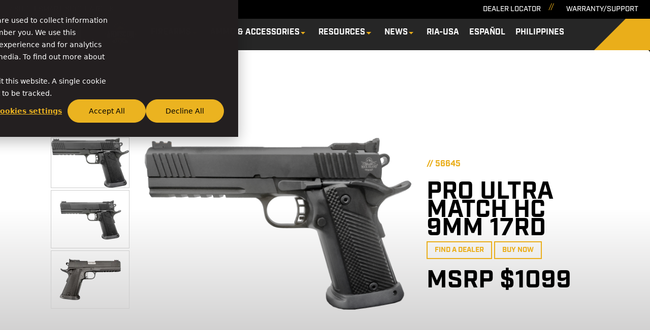

--- FILE ---
content_type: text/html;charset=utf-8
request_url: https://www.armscor.com/firearms-list/pro-ultra-match-hc-9mm-17rd
body_size: 16950
content:
<!-- Begin partial --><!doctype html><!--[if lt IE 7]> <html class="no-js lt-ie9 lt-ie8 lt-ie7" lang="en" > <![endif]--><!--[if IE 7]>    <html class="no-js lt-ie9 lt-ie8" lang="en" >        <![endif]--><!--[if IE 8]>    <html class="no-js lt-ie9" lang="en" >               <![endif]--><!--[if gt IE 8]><!--><html class="no-js" lang="en"><!--<![endif]--><head>
    <meta charset="utf-8">
    <title>PRO Ultra Match HC 9mm 17rd</title>
    <meta name="description" content="RIA and Armscor's PRO Match Ultra HC 5&quot; is a target grade pistol ready for competition right out of the box.">
    <link rel="stylesheet" href="https://stackpath.bootstrapcdn.com/bootstrap/4.4.1/css/bootstrap.min.css" integrity="sha384-Vkoo8x4CGsO3+Hhxv8T/Q5PaXtkKtu6ug5TOeNV6gBiFeWPGFN9MuhOf23Q9Ifjh" crossorigin="anonymous">
    <link rel="stylesheet" href="https://use.typekit.net/emu8gas.css">

    <meta name="viewport" content="width=device-width, initial-scale=1">

    <script src="/hs/hsstatic/jquery-libs/static-1.4/jquery/jquery-1.11.2.js"></script>
<script>hsjQuery = window['jQuery'];</script>
    <meta property="og:description" content="RIA and Armscor's PRO Match Ultra HC 5&quot; is a target grade pistol ready for competition right out of the box.">
    <meta property="og:title" content="PRO Ultra Match HC 9mm 17rd">
    <meta name="twitter:description" content="RIA and Armscor's PRO Match Ultra HC 5&quot; is a target grade pistol ready for competition right out of the box.">
    <meta name="twitter:title" content="PRO Ultra Match HC 9mm 17rd">

    

    
    <style>
a.cta_button{-moz-box-sizing:content-box !important;-webkit-box-sizing:content-box !important;box-sizing:content-box !important;vertical-align:middle}.hs-breadcrumb-menu{list-style-type:none;margin:0px 0px 0px 0px;padding:0px 0px 0px 0px}.hs-breadcrumb-menu-item{float:left;padding:10px 0px 10px 10px}.hs-breadcrumb-menu-divider:before{content:'›';padding-left:10px}.hs-featured-image-link{border:0}.hs-featured-image{float:right;margin:0 0 20px 20px;max-width:50%}@media (max-width: 568px){.hs-featured-image{float:none;margin:0;width:100%;max-width:100%}}.hs-screen-reader-text{clip:rect(1px, 1px, 1px, 1px);height:1px;overflow:hidden;position:absolute !important;width:1px}
</style>

<link rel="stylesheet" href="https://www.armscor.com/hubfs/hub_generated/module_assets/1/30978433420/1740834865702/module_Epic_Default_Top_Navigation_Global.min.css">
    

    
<!--  Added by GoogleTagManager integration -->
<script>
var _hsp = window._hsp = window._hsp || [];
window.dataLayer = window.dataLayer || [];
function gtag(){dataLayer.push(arguments);}

var useGoogleConsentModeV2 = true;
var waitForUpdateMillis = 1000;



var hsLoadGtm = function loadGtm() {
    if(window._hsGtmLoadOnce) {
      return;
    }

    if (useGoogleConsentModeV2) {

      gtag('set','developer_id.dZTQ1Zm',true);

      gtag('consent', 'default', {
      'ad_storage': 'denied',
      'analytics_storage': 'denied',
      'ad_user_data': 'denied',
      'ad_personalization': 'denied',
      'wait_for_update': waitForUpdateMillis
      });

      _hsp.push(['useGoogleConsentModeV2'])
    }

    (function(w,d,s,l,i){w[l]=w[l]||[];w[l].push({'gtm.start':
    new Date().getTime(),event:'gtm.js'});var f=d.getElementsByTagName(s)[0],
    j=d.createElement(s),dl=l!='dataLayer'?'&l='+l:'';j.async=true;j.src=
    'https://www.googletagmanager.com/gtm.js?id='+i+dl;f.parentNode.insertBefore(j,f);
    })(window,document,'script','dataLayer','GTM-NSQMVR');

    window._hsGtmLoadOnce = true;
};

_hsp.push(['addPrivacyConsentListener', function(consent){
  if(consent.allowed || (consent.categories && consent.categories.analytics)){
    hsLoadGtm();
  }
}]);

</script>

<!-- /Added by GoogleTagManager integration -->

    <link rel="canonical" href="https://www.armscor.com/firearms-list/pro-ultra-match-hc-9mm-17rd">

<meta name="facebook-domain-verification" content="1yrszkdtk1i5q606pmn9knv9pk38m7">

<!-- Google Tag Manager -->
<script>(function(w,d,s,l,i){w[l]=w[l]||[];w[l].push({'gtm.start':
new Date().getTime(),event:'gtm.js'});var f=d.getElementsByTagName(s)[0],
j=d.createElement(s),dl=l!='dataLayer'?'&l='+l:'';j.async=true;j.src=
'https://www.googletagmanager.com/gtm.js?id='+i+dl;f.parentNode.insertBefore(j,f);
})(window,document,'script','dataLayer','GTM-NSQMVR');</script>
<!-- End Google Tag Manager -->
<meta name="google-site-verification" content="sFwWe44p6mX_p5qDu3ppOmvNrjWu1-LZtpquF9BY0_I">
<!-- Hotjar Tracking Code for http://armscor.com/ -->
<script>
    (function(h,o,t,j,a,r){
        h.hj=h.hj||function(){(h.hj.q=h.hj.q||[]).push(arguments)};
        h._hjSettings={hjid:537506,hjsv:6};
        a=o.getElementsByTagName('head')[0];
        r=o.createElement('script');r.async=1;
        r.src=t+h._hjSettings.hjid+j+h._hjSettings.hjsv;
        a.appendChild(r);
    })(window,document,'https://static.hotjar.com/c/hotjar-','.js?sv=');
</script>
<meta property="og:image" content="https://www.armscor.com/hubfs/Epic%20Default%202020/Firearms/56645%20LEFT_CAL.%209mm%20PRO%20MATCH_checkered%20front%20strap_full%20dust%20cover%20with%20tact%20rail%20(2).png">

<meta name="twitter:image" content="https://www.armscor.com/hubfs/Epic%20Default%202020/Firearms/56645%20LEFT_CAL.%209mm%20PRO%20MATCH_checkered%20front%20strap_full%20dust%20cover%20with%20tact%20rail%20(2).png">


<meta property="og:url" content="https://www.armscor.com/firearms-list/pro-ultra-match-hc-9mm-17rd">
<meta name="twitter:card" content="summary">
<meta http-equiv="content-language" content="en">






    
    <script src="https://kit.fontawesome.com/f878ca0989.js" crossorigin="anonymous"></script>
    <link rel="stylesheet" href="https://www.armscor.com/hubfs/hub_generated/template_assets/1/35051468012/1768921899696/template__layout.min.css">
    
    <!--  Client styles and scripts   -->
    <script src="https://code.jquery.com/jquery-3.5.1.min.js" integrity="sha256-9/aliU8dGd2tb6OSsuzixeV4y/faTqgFtohetphbbj0=" crossorigin="anonymous"></script>
    <link rel="stylesheet" href="https://www.armscor.com/hubfs/hub_generated/template_assets/1/30984136930/1768921899793/template_Epic_Default_Styles.min.css">
    <script type="text/javascript" src="https://www.armscor.com/hubfs/hub_generated/template_assets/1/30984710088/1768921900580/template_Epic_Default_Scripts.min.js"></script>
    
    <!--   Project styles and scripts   -->
    <link rel="stylesheet" href="https://www.armscor.com/hubfs/hub_generated/template_assets/1/30984137807/1768921899761/template_Epic_Default_Project_Styles.min.css">
    <script type="text/javascript" src="https://www.armscor.com/hubfs/hub_generated/template_assets/1/30984710982/1768921903374/template_Epic_Default_Project_Scripts.min.js"></script>
    
    <!-- TODO: make sure you upload your favicon and add apple icons -->
    <link rel="icon" href="/favicon.ico">
    <meta name="p:domain_verify" content="87d6ef43065685ad20079b0a7806ba2e">
  <meta name="generator" content="HubSpot"></head>
<!-- End partial -->
  
  <body class="product">
<!--  Added by GoogleTagManager integration -->
<noscript><iframe src="https://www.googletagmanager.com/ns.html?id=GTM-NSQMVR" height="0" width="0" style="display:none;visibility:hidden"></iframe></noscript>

<!-- /Added by GoogleTagManager integration -->


    <header>
        <!-- Begin partial -->

      <div id="hs_cos_wrapper_module_1591647324229284" class="hs_cos_wrapper hs_cos_wrapper_widget hs_cos_wrapper_type_module" style="" data-hs-cos-general-type="widget" data-hs-cos-type="module"><a class="skip-to-link" href="#main-content" tabindex="0">Skip to the main content</a>
<div class="container-fluid nav-header-container">
    

    <nav class="navbar navbar-expand-md epic-top-nav">
<!--        -->
        <div class="tagline">
          <span class="tagline-indicator">//</span> <div id="hs_cos_wrapper_module_1591647324229284_" class="hs_cos_wrapper hs_cos_wrapper_widget hs_cos_wrapper_type_inline_text" style="" data-hs-cos-general-type="widget" data-hs-cos-type="inline_text" data-hs-cos-field="tagline">SHOOT SMART. SHOOT A ROCK.</div>
        </div>
        <div class="ml-auto epic-nav">
          <ul class="navbar-nav epic-top-nav-list" role="menu">
            
            
            <li class="nav-item icon-link-item ">
              
              
              <a class="nav-link icon-link" href="https://www.armscor.com/locator"><div id="hs_cos_wrapper_module_1591647324229284_" class="hs_cos_wrapper hs_cos_wrapper_widget hs_cos_wrapper_type_inline_text" style="" data-hs-cos-general-type="widget" data-hs-cos-type="inline_text" data-hs-cos-field="link_text">Dealer Locator</div></a>
             </li>
            
            <li class="nav-item icon-link-item ">
              
              
              <a class="nav-link icon-link" href="https://www.armscor.com/support-center/warranty/"><div id="hs_cos_wrapper_module_1591647324229284_" class="hs_cos_wrapper hs_cos_wrapper_widget hs_cos_wrapper_type_inline_text" style="" data-hs-cos-general-type="widget" data-hs-cos-type="inline_text" data-hs-cos-field="link_text">Warranty/Support</div></a>
             </li>
            

          </ul>
        </div>
    </nav>
   
</div></div>
      <div id="hs_cos_wrapper_module_159078201823242" class="hs_cos_wrapper hs_cos_wrapper_widget hs_cos_wrapper_type_module" style="" data-hs-cos-general-type="widget" data-hs-cos-type="module"><div class="container-fluid nav-header-container epic-main-nav">
    <nav class="navbar navbar-expand-md">
        <a class="navbar-brand" href="/">
          <img loading="lazy" class="extra-brand-1" src="https://www.armscor.com/hubfs/Epic%20Default%202020/Rock_Island_Registered.png" alt="Rock Island Armory">
        </a>
      <a href="/ria-usa" class="navbar-brand">
          <img loading="lazy" class="extra-brand-2" src="https://www.armscor.com/hubfs/RIA-USA/ria-usa-logo.svg" alt="RIA-USA">
      </a>
          <span id="hs_cos_wrapper_module_159078201823242_" class="hs_cos_wrapper hs_cos_wrapper_widget hs_cos_wrapper_type_logo" style="" data-hs-cos-general-type="widget" data-hs-cos-type="logo"><a href="https://armscor.com/" id="hs-link-module_159078201823242_" style="border-width:0px;border:0px;"><img src="https://www.armscor.com/hs-fs/hubfs/logo-armscor-usa.png?width=80&amp;height=82&amp;name=logo-armscor-usa.png" class="hs-image-widget " height="82" style="height: auto;width:80px;border-width:0px;border:0px;" width="80" alt="Armscor USA" title="Armscor USA" srcset="https://www.armscor.com/hs-fs/hubfs/logo-armscor-usa.png?width=40&amp;height=41&amp;name=logo-armscor-usa.png 40w, https://www.armscor.com/hs-fs/hubfs/logo-armscor-usa.png?width=80&amp;height=82&amp;name=logo-armscor-usa.png 80w, https://www.armscor.com/hs-fs/hubfs/logo-armscor-usa.png?width=120&amp;height=123&amp;name=logo-armscor-usa.png 120w, https://www.armscor.com/hs-fs/hubfs/logo-armscor-usa.png?width=160&amp;height=164&amp;name=logo-armscor-usa.png 160w, https://www.armscor.com/hs-fs/hubfs/logo-armscor-usa.png?width=200&amp;height=205&amp;name=logo-armscor-usa.png 200w, https://www.armscor.com/hs-fs/hubfs/logo-armscor-usa.png?width=240&amp;height=246&amp;name=logo-armscor-usa.png 240w" sizes="(max-width: 80px) 100vw, 80px"></a></span>
<!--         <button class="navbar-toggler" type="button" data-toggle="collapse" data-target="#navbarsCustomNavigation" aria-controls="navbarsCustomNavigation" aria-expanded="false" aria-label="Toggle navigation">
          <span class="navbar-toggler-icon"></span>
        </button> -->
          <span id="hs_cos_wrapper_module_159078201823242_my_menu" class="hs_cos_wrapper hs_cos_wrapper_widget hs_cos_wrapper_type_menu custom-menu-primary" style="" data-hs-cos-general-type="widget" data-hs-cos-type="menu"><div id="hs_menu_wrapper_module_159078201823242_my_menu" class="hs-menu-wrapper active-branch flyouts hs-menu-flow-horizontal" role="navigation" data-sitemap-name="Default" data-menu-id="162281350184" aria-label="Navigation Menu">
 <ul role="menu">
  <li class="hs-menu-item hs-menu-depth-1 hs-item-has-children" role="none"><a href="https://www.armscor.com/firearms" aria-haspopup="true" aria-expanded="false" role="menuitem">Firearms</a>
   <ul role="menu" class="hs-menu-children-wrapper">
    <li class="hs-menu-item hs-menu-depth-2 hs-item-has-children" role="none"><a href="javascript:;" role="menuitem">Pistols</a>
     <ul role="menu" class="hs-menu-children-wrapper">
      <li class="hs-menu-item hs-menu-depth-3" role="none"><a href="https://www.armscor.com/full-size-pistols" role="menuitem">Full Size</a></li>
      <li class="hs-menu-item hs-menu-depth-3" role="none"><a href="https://www.armscor.com/mid-size-pistols" role="menuitem">Mid-Size</a></li>
      <li class="hs-menu-item hs-menu-depth-3" role="none"><a href="https://www.armscor.com/compact-size-pistols" role="menuitem">Compact Size</a></li>
     </ul></li>
    <li class="hs-menu-item hs-menu-depth-2" role="none"><a href="https://www.armscor.com/revolvers" role="menuitem">Revolvers</a></li>
    <li class="hs-menu-item hs-menu-depth-2" role="none"><a href="https://www.armscor.com/rifles" role="menuitem">Rifles</a></li>
    <li class="hs-menu-item hs-menu-depth-2 hs-item-has-children" role="none"><a href="javascript:;" role="menuitem">Shotguns</a>
     <ul role="menu" class="hs-menu-children-wrapper">
      <li class="hs-menu-item hs-menu-depth-3" role="none"><a href="https://www.armscor.com/shotguns" role="menuitem">All Shotguns</a></li>
      <li class="hs-menu-item hs-menu-depth-3" role="none"><a href="https://www.armscor.com/side-by-side" role="menuitem">Side By Side</a></li>
      <li class="hs-menu-item hs-menu-depth-3" role="none"><a href="https://www.armscor.com/lever-action" role="menuitem">Lever</a></li>
      <li class="hs-menu-item hs-menu-depth-3" role="none"><a href="https://www.armscor.com/pump" role="menuitem">Pump</a></li>
      <li class="hs-menu-item hs-menu-depth-3" role="none"><a href="https://www.armscor.com/semi-auto" role="menuitem">Semi-Auto</a></li>
     </ul></li>
    <li class="hs-menu-item hs-menu-depth-2" role="none"><a href="https://www.armscor.com/other-firearms" role="menuitem">Other Firearms</a></li>
    <li class="hs-menu-item hs-menu-depth-2 hs-item-has-children" role="none"><a href="javascript:;" role="menuitem">Usage</a>
     <ul role="menu" class="hs-menu-children-wrapper">
      <li class="hs-menu-item hs-menu-depth-3" role="none"><a href="https://www.armscor.com/concealed-carry-usage" role="menuitem">Concealed Carry</a></li>
      <li class="hs-menu-item hs-menu-depth-3" role="none"><a href="https://www.armscor.com/home-defense" role="menuitem">Home Defense</a></li>
      <li class="hs-menu-item hs-menu-depth-3" role="none"><a href="https://www.armscor.com/recreational-shooting" role="menuitem">Recreational Shooting</a></li>
      <li class="hs-menu-item hs-menu-depth-3" role="none"><a href="https://www.armscor.com/hunting-usage" role="menuitem">Hunting</a></li>
     </ul></li>
    <li class="hs-menu-item hs-menu-depth-2 hs-item-has-children" role="none"><a href="javascript:;" role="menuitem">Caliber</a>
     <ul role="menu" class="hs-menu-children-wrapper">
      <li class="hs-menu-item hs-menu-depth-3" role="none"><a href="https://www.armscor.com/22tcm" role="menuitem">22TCM</a></li>
      <li class="hs-menu-item hs-menu-depth-3" role="none"><a href="https://www.armscor.com/22tcm9r" role="menuitem">22TCM9R</a></li>
      <li class="hs-menu-item hs-menu-depth-3" role="none"><a href="https://www.armscor.com/9mm" role="menuitem">9MM</a></li>
      <li class="hs-menu-item hs-menu-depth-3" role="none"><a href="https://www.armscor.com/10mm" role="menuitem">10MM</a></li>
      <li class="hs-menu-item hs-menu-depth-3" role="none"><a href="https://www.armscor.com/40sw" role="menuitem">40S&amp;W</a></li>
      <li class="hs-menu-item hs-menu-depth-3" role="none"><a href="https://www.armscor.com/45acp" role="menuitem">45ACP</a></li>
      <li class="hs-menu-item hs-menu-depth-3" role="none"><a href="https://www.armscor.com/380acp" role="menuitem">380ACP</a></li>
      <li class="hs-menu-item hs-menu-depth-3" role="none"><a href="https://www.armscor.com/38spl" role="menuitem">38SPL</a></li>
      <li class="hs-menu-item hs-menu-depth-3" role="none"><a href="https://www.armscor.com/38super" role="menuitem">38SUPER</a></li>
      <li class="hs-menu-item hs-menu-depth-3" role="none"><a href="https://www.armscor.com/357mag" role="menuitem">357MAG</a></li>
      <li class="hs-menu-item hs-menu-depth-3" role="none"><a href="https://www.armscor.com/12ga" role="menuitem">12GA</a></li>
      <li class="hs-menu-item hs-menu-depth-3" role="none"><a href="https://www.armscor.com/20ga" role="menuitem">20GA</a></li>
      <li class="hs-menu-item hs-menu-depth-3" role="none"><a href="https://www.armscor.com/410ga" role="menuitem">410GA</a></li>
      <li class="hs-menu-item hs-menu-depth-3" role="none"><a href="https://www.armscor.com/22lr" role="menuitem">22LR</a></li>
      <li class="hs-menu-item hs-menu-depth-3" role="none"><a href="https://www.armscor.com/22mag" role="menuitem">22MAG</a></li>
     </ul></li>
    <li class="hs-menu-item hs-menu-depth-2" role="none"><a href="https://www.armscor.com/new-products" role="menuitem">New Products</a></li>
    <li class="hs-menu-item hs-menu-depth-2" role="none"><a href="https://www.armscor.com/promotions/" role="menuitem">Promotions</a></li>
    <li class="hs-menu-item hs-menu-depth-2" role="none"><a href="https://www.armscor.com/exclusives" role="menuitem">Exclusives </a></li>
   </ul></li>
  <li class="hs-menu-item hs-menu-depth-1 hs-item-has-children" role="none"><a href="javascript:;" aria-haspopup="true" aria-expanded="false" role="menuitem">Ammo &amp; Accessories</a>
   <ul role="menu" class="hs-menu-children-wrapper">
    <li class="hs-menu-item hs-menu-depth-2" role="none"><a href="https://www.armscor.com/ammo" role="menuitem">Ammo</a></li>
    <li class="hs-menu-item hs-menu-depth-2" role="none"><a href="https://www.armscor.com/parts-accessories" role="menuitem">Parts &amp; Accessories</a></li>
   </ul></li>
  <li class="hs-menu-item hs-menu-depth-1 hs-item-has-children" role="none"><a href="https://www.armscor.com/resources/" aria-haspopup="true" aria-expanded="false" role="menuitem">Resources</a>
   <ul role="menu" class="hs-menu-children-wrapper">
    <li class="hs-menu-item hs-menu-depth-2" role="none"><a href="https://www.armscor.com/discontinued-firearms" role="menuitem">Discontinued Firearms</a></li>
    <li class="hs-menu-item hs-menu-depth-2" role="none"><a href="https://www.armscor.com/dealer-training" role="menuitem">Dealer Portal</a></li>
    <li class="hs-menu-item hs-menu-depth-2" role="none"><a href="https://www.armscor.com/resources/manuals/" role="menuitem">Manuals</a></li>
    <li class="hs-menu-item hs-menu-depth-2" role="none"><a href="https://www.armscor.com/resources/catalogs/" role="menuitem">Catalogs</a></li>
    <li class="hs-menu-item hs-menu-depth-2" role="none"><a href="https://www.armscor.com/support-center/warranty/" role="menuitem">Warranty/Support</a></li>
   </ul></li>
  <li class="hs-menu-item hs-menu-depth-1 hs-item-has-children" role="none"><a href="https://news.armscor.com/" aria-haspopup="true" aria-expanded="false" role="menuitem">News</a>
   <ul role="menu" class="hs-menu-children-wrapper">
    <li class="hs-menu-item hs-menu-depth-2" role="none"><a href="https://www.armscor.com/armscor-events" role="menuitem">Events</a></li>
    <li class="hs-menu-item hs-menu-depth-2" role="none"><a href="https://news.armscor.com" role="menuitem">News &amp; Blog</a></li>
    <li class="hs-menu-item hs-menu-depth-2" role="none"><a href="https://www.armscor.com/open-action-podcast" role="menuitem">Podcast</a></li>
   </ul></li>
  <li class="hs-menu-item hs-menu-depth-1" role="none"><a href="https://www.armscor.com/ria-usa" role="menuitem"> RIA-USA</a></li>
  <li class="hs-menu-item hs-menu-depth-1" role="none"><a href="https://www.armscor.com/international" role="menuitem">Español</a></li>
  <li class="hs-menu-item hs-menu-depth-1" role="none"><a href="https://armscorshop.com/" role="menuitem" target="_blank" rel="noopener">Philippines</a></li>
 </ul>
</div></span>
      
          
      <div class="nav-search  ml-auto form-inline">
        
     
      <form action="/hs-search-results" class="my-2 my-lg-0 form-inline">
        <button aria-label="Search"><i class="fa-solid fa-magnifying-glass"></i></button>
        <label for="term" class="sr-only">Search</label>
        <input type="text" class="hs-search-field__input" name="term" autocomplete="off" aria-label="Search">
          <input type="hidden" name="type" value="SITE_PAGE">
          <input type="hidden" name="type" value="LANDING_PAGE">
          <input type="hidden" name="type" value="BLOG_POST">
          <input type="hidden" name="type" value="LISTING_PAGE">
          
      </form>
 </div>
      
    </nav>
</div>
<style>

  
  /* ==========================================================================
   Custom Menu Primary
   ========================================================================== */


 /* Set ul background color */
 /* Set li background Color */
 /* Set link Color */
 /* Set link Hover Color */

  

  
.epic-main-nav {
  background-color: #ececec;    

}
  @media screen and (max-width: 992px) {
    .epic-main-nav {
        height:64px;
    }
  }
.epic-main-nav .navbar {
  padding: 0;
  background-color: var(--brand-secondary);
}
  @media screen and (max-width: 992px) {
   .epic-main-nav .navbar {
     position: relative;
    }
  }
.epic-main-nav .form-inline {
   flex-flow: row nowrap;
  max-width: 100%;
}
.epic-main-nav .form-inline input {
    border: none;
}
.epic-main-nav .form-inline label {
  margin-right: .5em;
}
.epic-main-nav .form-inline button svg {
  width: 25px;
}
.epic-main-nav .form-inline button {
  border: 0;
  background: transparent;
  color: #000;
  padding: .5em;  
}
  .epic-main-nav ul {
    width: 100%;
  }
@media screen and (max-width: 1412px) {
  .epic-main-nav .form-inline {
/*     flex: 1; */
/*     min-width: 350px;  */
  }
}
.epic-main-nav .mobile-trigger {
  margin: 0;
  width: 44px;
/*   left: 0; */
  right: 0;
/*   top: 2em; */
}
  
.hs-menu-item > a {
    color: #000000;
    font-size: 16px;
}
.hs-menu-item > a:hover {
    color: #119861; 
}
/* Parent List */
.custom-menu-primary .hs-menu-wrapper > ul{ 
}
.custom-menu-primary .hs-menu-wrapper > ul > li{
}
.custom-menu-primary .hs-menu-wrapper > ul > li > a{
  color:#000000;
}
.custom-menu-primary .hs-menu-wrapper > ul > li > a:hover{
  color:#119861;
}

/* Child List */
.custom-menu-primary .hs-menu-wrapper > ul ul{}
.custom-menu-primary .hs-menu-wrapper > ul ul li{
  background: var(--brand-secondary);
}
.custom-menu-primary .hs-menu-wrapper > ul ul li a{
  color:#fff;
}
.custom-menu-primary .hs-menu-wrapper > ul ul li a:hover{
  color: var(--brand-primary);;
}

/* Override max width on menu links */
.custom-menu-primary .hs-menu-wrapper > ul li a, 
.hs-menu-wrapper.hs-menu-flow-horizontal > ul li.hs-item-has-children ul.hs-menu-children-wrapper li a {
  overflow: visible !important;
  max-width: none !important;
  width: auto !important;
}
  .hs-menu-wrapper.hs-menu-flow-horizontal > ul li.hs-item-has-children ul.hs-menu-children-wrapper li.hs-item-has-children ul.hs-menu-children-wrapper {
    left: 100%;
  }
.hs-item-has-children:after {
  /* dropdown-toggle */
  display: inline-block;
  margin-left: -0.75em;
  vertical-align: 0;
  margin-right: 1em;
  content: "";
  border-top: 0.3em solid #EAAE1A;
  border-right: 0.3em solid transparent;
  border-bottom: 0;
  border-left: 0.3em solid transparent;
  white-space: nowrap;
}
/*   #hs_menu_wrapper_module_159078201823242_my_menu > ul:nth-child(1) > li:nth-child(1) > ul:nth-child(3) > li:nth-child(1) { */
li.hs-item-has-children > ul > li.hs-item-has-children:after {
  border-left: 0.3em solid #EAAE1A;
  border-top: 0.3em solid transparent;
  border-bottom: 0.3em solid transparent;
  margin-left: .5em;
  margin-top: -1em;
      position: absolute;
    top: 2em;
}
  }
/* Fix menu disappearing on desktop after toggling mobile menu */
@media screen and (min-width:993px) {
      .custom-menu-primary .hs-menu-wrapper { 
          display:block !important;
      }
  }

.hs-menu-wrapper.hs-menu-flow-horizontal > ul {
  margin-bottom: 0 !important;
}


/* ==========================================================================
   Mobile Menu - Hubspot Standard Toggle Menu
   ========================================================================== */


/**
 * Special Note
 *
 * When the menu is open, a class of .mobile-open is applied to the body. You can 
 * use this for custom styling on any element when the menu is in the open position.                     
 */

.mobile-trigger, .child-trigger{
    display: none; /* Hide button on Desktop */
}

@media (max-width: 992px){


  /* Variables
     ========================================================================== */

     /* Set Mobile Menu Background Color */
        /* Set Link Color */
   /* Set Link Hover Color */

  /* 
    * Menu Reset
    *
    * Remove styling from desktop version of custom-menu-primary. Place any 
    * additional CSS you want removed from the mobile menu in this reset 
    */

  .custom-menu-primary,
  .custom-menu-primary .hs-menu-wrapper > ul,
  .custom-menu-primary .hs-menu-wrapper > ul li,
  .custom-menu-primary .hs-menu-wrapper > ul li a{
    display: block;
    float: none;
    position: static;
    top: auto;
    right: auto;
    left: auto;
    bottom: auto;
    padding: 0px;
    margin: 0px;
    background-image: none;
    background-color: transparent;
    border: 0px;
    -webkit-border-radius: 0px;
    -moz-border-radius: 0px;
    border-radius: 0px;
    -webkit-box-shadow: none;
    -moz-box-shadow:    none;
    box-shadow:         none; 
    max-width: none;
    width: 100%;
    height: auto;
    line-height: 1;  
    font-weight: normal;
    text-decoration: none;
    text-indent: 0px;
    text-align: left;
    color:#ffffff;
  }


  /* Toggle Button
     ========================================================================== */

  .mobile-trigger{
    display: inline-block !important; /* Show button on mobile */
    cursor: pointer; /* Mouse pointer type on hover */
    position: absolute; /*******************************************/
    top: 0px;          /* Position Button at right of screen  */
    right: 10px;        /*******************************************/
    width: auto; /* Button width */
    height: auto; /* Button height */      
    padding: 7px 10px 8px 10px;
    background: var(--brand-primary); /* Background color */
    border: 1px solid #000000;
    font-size: 16px;
    font-weight: normal;
    text-align: left;
    text-transform: uppercase;
    -webkit-border-radius: 4px;
    -moz-border-radius: 4px;
    border-radius: 4px;
    color: #000000; 
  }
  .mobile-trigger:hover{
    text-decoration: none; /* Removes link text underline on button */
    color:#ffffff;
    background-color: #000000; 
    border-color: transparent;
  }

  /* Change button when menu is open */
  .mobile-open .mobile-trigger{
    color:#ffffff;
    background-color: #000000; 
    border-color: transparent;
  }


  /* Toggle Button Icon
     ========================================================================== */

  .mobile-trigger i{
    display: inline;
    position: relative;
    top: -4px;
  }
  .mobile-trigger i:before, .mobile-trigger i:after{
    position: absolute;
    content: '';
  }

  .mobile-trigger i, .mobile-trigger i:before, .mobile-trigger i:after{
    width: 22px; /* Icon line width */
    height: 2px; /* Icon line height */
    -webkit-border-radius: 1px;
    -moz-border-radius: 1px;
    border-radius: 1px;
    background-color: #000000; /* Icon color */
    display: inline-block;
  }
  .mobile-trigger i:before{
    top: -6px; /* Position top line */
  }
  .mobile-trigger i:after{
    top: 6px; /* Position bottom line */
  }
  
  .mobile-trigger:hover i, .mobile-trigger:hover i:before, .mobile-trigger:hover i:after,  
  .mobile-open .mobile-trigger i, .mobile-open .mobile-trigger i:before, .mobile-open .mobile-trigger i:after{
      background-color: #ffffff; /* Icon color */
  }
  
  .mobile-open .mobile-trigger i:before, .mobile-open .mobile-trigger i:after {
    content: unset;
    left: 3px;
  }
  .mobile-open .mobile-trigger i:before {
    content: 'X';
  }
 .mobile-open .mobile-trigger i, .mobile-open .mobile-trigger i::before, .mobile-open .mobile-trigger i::after {
   background: unset;
  }

  /* Child Toggle Button
     ========================================================================== */

  .child-trigger{
    display: block !important; /* Hide button on Desktop */
    cursor: pointer; /* Mouse pointer type on hover */
    position: absolute;
    top: 0px;
    right: 0px;
    width: 55px !important; /* Button width */
    min-width: 55px !important;
    height: 45px !important; /* Button height */  
    padding: 0 !important;
    border-left: 1px dotted rgba(255, 255, 255, .20);
  }
  .child-trigger:hover{
    text-decoration: none;
  }
  .child-trigger i{
    position: relative;
    top: 50%; /* Centers icon inside button */
    margin: 0 auto !important;
    -webkit-transform: rotate(0deg);
    -ms-transform: rotate(0deg);
    transform: rotate(0deg);
  }
  .child-trigger i:after{
    position: absolute;
    content: '';
  }
  .child-trigger i, .child-trigger i:after{
    width: 10px; /* Icon line width */
    height: 1px; /* Icon line height */
    background-color:#ffffff; /* Icon color */
    display: block;

  }
  .child-trigger i:after{
    -webkit-transform: rotate(-90deg);
    -ms-transform: rotate(-90deg);
    transform: rotate(-90deg);
  }
  .child-trigger.child-open i:after{
    -webkit-transform: rotate(-180deg);
    -ms-transform: rotate(-180deg);
    transform: rotate(-180deg);
  }
  .child-trigger.child-open i{
  }

    
  /* Menu Styles on Mobile Devices
     ========================================================================== */  
     
   .custom-menu-primary.js-enabled{
       position: relative;
       padding-top: 44px; /* Makes room for button */
       margin: 10px 0 10px 0;
   }

  /* Hide menu on mobile */
  .custom-menu-primary.js-enabled .hs-menu-wrapper,
  .custom-menu-primary.js-enabled .hs-menu-children-wrapper{
    display: none;
  }  

  /* Make child lists appear below parent items */
  .custom-menu-primary ul.hs-menu-children-wrapper{
    visibility: visible !important;
    opacity: 1 !important;
    position: static !important;
    display: none;
  }

  /* Mobile Menu Styles */ 
  .custom-menu-primary.js-enabled .hs-menu-wrapper{
    width: 100vw;
    position: relative; /**************************************************************/
    top: 0;             /* Positions the menu to drop from the very top of the screen */
    left: 0;          /**************************************************************/
    padding: 0;
    z-index: 100;
  }
  .custom-menu-primary .hs-menu-wrapper{
    background-color:#000000; /* Menu background color set off global menuColorMobile variable */
    width: 100%; /* Full screen width */
  }

   /* Level 1 Menu List Styles */
  .custom-menu-primary .hs-menu-wrapper > ul > li{
    position: relative;
  }
  .custom-menu-primary .hs-menu-wrapper > ul > li a{
    font-size: 22px; /* Font size of top level list items */
    line-height: 45px;
    overflow: visible;
  }

  /* Level 1 and Higher Menu List Styles */
  .custom-menu-primary .hs-menu-wrapper > ul li{
    border-top: 1px dotted rgba(255, 255, 255, .35); /* Adds transparent dark highlights to top of top level list items */
  }
  .custom-menu-primary .hs-menu-wrapper >  ul li a{
    padding: 0 10px;
    color:#ffffff; /* link color set by global mobile-aColor variable */
  }
  .custom-menu-primary .hs-menu-wrapper > ul li a:hover{
    color:var(--brand-primary);
    text-decoration: underline;
  }

  /* Level 2 and Higher Menu List Styles */
  .custom-menu-primary .hs-menu-wrapper > ul ul li{
    background-color: #959595;
  }
  .custom-menu-primary .hs-menu-wrapper > ul ul li a{
    text-indent: 10px; /* Indent Child lists */
    font-size: 16px; /* Font size of child lists */
  }

  /* Level 3 and Higher Menu List Styles */
  .custom-menu-primary .hs-menu-wrapper > ul ul ul li a{
    text-indent: 30px; /* Indent Child lists */
  }
  .custom-menu-primary .hs-menu-wrapper > ul ul ul ul li a{
    text-indent: 50px; /* Indent Child lists */
  }
}
.hs-menu-children-wrapper {
  background-color: #ececec;

  text-align: center;
}
  .hs-menu-wrapper.hs-menu-flow-horizontal > ul li.hs-item-has-children ul.hs-menu-children-wrapper {
    z-index: 1001;
    width: auto;
    text-align: left;
    box-shadow: 1px 1px 5px #000;
    background: var(--brand-secondary);
    display: flex;
    flex-direction: column;
    width: 100%;
    min-width: 250px;
  }
 
  .epic-main-nav .form-inline button:before {
/*   content:"\f002";
  color: #fff; */
  /* Set the font and weight for this icon style */
/*   font: var(--fa-font-solid); */
  /* Make sure icons render pixel-perfect */
/*   -webkit-font-smoothing: antialiased; */ 
}
.epic-main-nav .form-inline .hs-search-field__input {
/*   width: 0; */
}
.form-inline input[type=text] {
  width: 130px;
  -webkit-transition: width 0.4s ease-in-out;
  transition: width 0.4s ease-in-out;
    border: 0;
}
.nav-search {
/*   -webkit-transition: width 0.4s ease-in-out;
  transition: width 0.4s ease-in-out; */
}
/* When the input field gets focus, change its width to 100% */
.nav-search:hover .form-inline input[type=text] {
  max-width: 100%;
  width: 200px;
  border: 1px solid #D49806;
}
@media screen and (max-width: 992px) {
 .nav-search:hover .form-inline input[type=text] {
 
  width: 350px;
 
} 
}
  @media screen and (max-width: 520px) {
    .nav-search:hover .form-inline input[type="text"] {
      max-width: 270px;  
      width: 100%;
    }
  }
  
.epic-main-nav {
  background: var(--brand-secondary);
  color: var(--white);
}
.epic-main-nav .navbar {
  padding: 0 !important;
}
.epic-main-nav .navbar-brand {
  padding-left: 1em;
  white-space: nowrap;
  margin-right: 0;
}
  .epic-main-nav .extra-brand-2 {
    padding-right: 1em;
  }
@media screen and (max-width: 992px) {
  .epic-main-nav .navbar-brand {
    position: absolute;
    top: 0;
    left: 0;
  }
  .epic-main-nav .extra-brand-2 {
   margin-left: 6em; 
  }
}
  @media screen and (max-width: 520px) {
   .epic-main-nav .navbar {
     flex-direction: column !important;
    }
    .nav-search {
      position: relative;
      z-index: 100;
      width: 100vw;
    }
  }
.epic-main-nav a, .epic-main-nav .custom-menu-primary .hs-menu-wrapper > ul > li > a {
  color: var(--white);
  text-decoration: none;
  text-transform: uppercase; 
  font-weight: 700;
}
@media screen and (max-width: 1427px) {
 .epic-main-nav a, .epic-main-nav .custom-menu-primary .hs-menu-wrapper > ul > li > a {
  padding: 4px 10px;
  }
}
@media screen and (max-width: 1276px) {
 .epic-main-nav a, .epic-main-nav .custom-menu-primary .hs-menu-wrapper > ul > li > a {
  font-size: .85em;
  }
}
@media screen and (max-width: 1180px) {
 .epic-main-nav a, .epic-main-nav .custom-menu-primary .hs-menu-wrapper > ul > li > a {
  padding: 4px 5px;
  }
}
@media screen and (max-width: 992px) { 
  #hs-link-module_159078201823242_ {
    left: 11em;
    position: absolute;
    top: 0;
  }
}
.epic-main-nav .custom-menu-primary .hs-menu-wrapper > ul > li > a:hover {
  color: var(--brand-primary); 
}
.epic-main-nav .nav-search {
  background: var(--brand-primary);
  -webkit-transition: width 0.4s ease-in-out;
  transition: width 0.4s ease-in-out;
}
.epic-main-nav .nav-search label {
  color: var(--black);
  text-transform: uppercase;
  font-weight: 700;
  font-family: var(--font-primary);
}
.nav-search::before {
    content: " ";
    border-bottom: 62px solid var(--brand-primary);
    border-left: 62px solid var(--brand-secondary);
    height: 100%;
}
.epic-main-nav .form-inline {
  flex-flow: row nowrap;
  align-items: center;
  align-content: center;
  align-self: stretch;
}
  @media screen and (max-width: 992px) {
    .epic-main-nav .form-inline {
      height: 63px;
    }
  }
.epic-main-nav .form-inline button svg {
  fill: var(--white);
}
.epic-main-nav .form-inline .hs-search-field__input {
  border: 0;
  background: transparent;
  width: 1em;
  margin-left: 1em;
}
  
  
</style></div>
<!-- End partial -->  
    </header>

    

    
      <!--    Product Page Hero    -->
      <div class="jumbotron-container" id="product-jumbotron">
        <div class="jumbotron">
          <div class="container">
            <div class="row">
              <div class="col-md-2">
                
                  <img loading="lazy" src="https://www.armscor.com/hs-fs/hubfs/Epic%20Default%202020/Firearms/56645%20LEFT_CAL.%209mm%20PRO%20MATCH_checkered%20front%20strap_full%20dust%20cover%20with%20tact%20rail%20(2).png?width=153&amp;name=56645%20LEFT_CAL.%209mm%20PRO%20MATCH_checkered%20front%20strap_full%20dust%20cover%20with%20tact%20rail%20(2).png" class="thumb" alt="Product Detail Image 1" onclick="document.getElementById('main-prod-image').src='https://f.hubspotusercontent40.net/hubfs/559399/Epic%20Default%202020/Firearms/56645%20LEFT_CAL.%209mm%20PRO%20MATCH_checkered%20front%20strap_full%20dust%20cover%20with%20tact%20rail%20(2).png';" width="153" srcset="https://www.armscor.com/hs-fs/hubfs/Epic%20Default%202020/Firearms/56645%20LEFT_CAL.%209mm%20PRO%20MATCH_checkered%20front%20strap_full%20dust%20cover%20with%20tact%20rail%20(2).png?width=77&amp;name=56645%20LEFT_CAL.%209mm%20PRO%20MATCH_checkered%20front%20strap_full%20dust%20cover%20with%20tact%20rail%20(2).png 77w, https://www.armscor.com/hs-fs/hubfs/Epic%20Default%202020/Firearms/56645%20LEFT_CAL.%209mm%20PRO%20MATCH_checkered%20front%20strap_full%20dust%20cover%20with%20tact%20rail%20(2).png?width=153&amp;name=56645%20LEFT_CAL.%209mm%20PRO%20MATCH_checkered%20front%20strap_full%20dust%20cover%20with%20tact%20rail%20(2).png 153w, https://www.armscor.com/hs-fs/hubfs/Epic%20Default%202020/Firearms/56645%20LEFT_CAL.%209mm%20PRO%20MATCH_checkered%20front%20strap_full%20dust%20cover%20with%20tact%20rail%20(2).png?width=230&amp;name=56645%20LEFT_CAL.%209mm%20PRO%20MATCH_checkered%20front%20strap_full%20dust%20cover%20with%20tact%20rail%20(2).png 230w, https://www.armscor.com/hs-fs/hubfs/Epic%20Default%202020/Firearms/56645%20LEFT_CAL.%209mm%20PRO%20MATCH_checkered%20front%20strap_full%20dust%20cover%20with%20tact%20rail%20(2).png?width=306&amp;name=56645%20LEFT_CAL.%209mm%20PRO%20MATCH_checkered%20front%20strap_full%20dust%20cover%20with%20tact%20rail%20(2).png 306w, https://www.armscor.com/hs-fs/hubfs/Epic%20Default%202020/Firearms/56645%20LEFT_CAL.%209mm%20PRO%20MATCH_checkered%20front%20strap_full%20dust%20cover%20with%20tact%20rail%20(2).png?width=383&amp;name=56645%20LEFT_CAL.%209mm%20PRO%20MATCH_checkered%20front%20strap_full%20dust%20cover%20with%20tact%20rail%20(2).png 383w, https://www.armscor.com/hs-fs/hubfs/Epic%20Default%202020/Firearms/56645%20LEFT_CAL.%209mm%20PRO%20MATCH_checkered%20front%20strap_full%20dust%20cover%20with%20tact%20rail%20(2).png?width=459&amp;name=56645%20LEFT_CAL.%209mm%20PRO%20MATCH_checkered%20front%20strap_full%20dust%20cover%20with%20tact%20rail%20(2).png 459w" sizes="(max-width: 153px) 100vw, 153px">
                  <img loading="lazy" src="https://www.armscor.com/hs-fs/hubfs/2021%20Website%20Images/PRO%20Website%20Product%20Images/56645_PRO-MATCH-9MM_left.png?width=153&amp;name=56645_PRO-MATCH-9MM_left.png" class="thumb" alt="Product Detail Image 2" onclick="document.getElementById('main-prod-image').src='https://f.hubspotusercontent40.net/hubfs/559399/2021%20Website%20Images/PRO%20Website%20Product%20Images/56645_PRO-MATCH-9MM_left.png';" width="153" srcset="https://www.armscor.com/hs-fs/hubfs/2021%20Website%20Images/PRO%20Website%20Product%20Images/56645_PRO-MATCH-9MM_left.png?width=77&amp;name=56645_PRO-MATCH-9MM_left.png 77w, https://www.armscor.com/hs-fs/hubfs/2021%20Website%20Images/PRO%20Website%20Product%20Images/56645_PRO-MATCH-9MM_left.png?width=153&amp;name=56645_PRO-MATCH-9MM_left.png 153w, https://www.armscor.com/hs-fs/hubfs/2021%20Website%20Images/PRO%20Website%20Product%20Images/56645_PRO-MATCH-9MM_left.png?width=230&amp;name=56645_PRO-MATCH-9MM_left.png 230w, https://www.armscor.com/hs-fs/hubfs/2021%20Website%20Images/PRO%20Website%20Product%20Images/56645_PRO-MATCH-9MM_left.png?width=306&amp;name=56645_PRO-MATCH-9MM_left.png 306w, https://www.armscor.com/hs-fs/hubfs/2021%20Website%20Images/PRO%20Website%20Product%20Images/56645_PRO-MATCH-9MM_left.png?width=383&amp;name=56645_PRO-MATCH-9MM_left.png 383w, https://www.armscor.com/hs-fs/hubfs/2021%20Website%20Images/PRO%20Website%20Product%20Images/56645_PRO-MATCH-9MM_left.png?width=459&amp;name=56645_PRO-MATCH-9MM_left.png 459w" sizes="(max-width: 153px) 100vw, 153px">
                  <img loading="lazy" src="https://www.armscor.com/hs-fs/hubfs/2021%20Website%20Images/PRO%20Website%20Product%20Images/56645_PRO-MATCH-9MM_right.png?width=153&amp;name=56645_PRO-MATCH-9MM_right.png" class="thumb" alt="Product Detail Image 3" onclick="document.getElementById('main-prod-image').src='https://f.hubspotusercontent40.net/hubfs/559399/2021%20Website%20Images/PRO%20Website%20Product%20Images/56645_PRO-MATCH-9MM_right.png';" width="153" srcset="https://www.armscor.com/hs-fs/hubfs/2021%20Website%20Images/PRO%20Website%20Product%20Images/56645_PRO-MATCH-9MM_right.png?width=77&amp;name=56645_PRO-MATCH-9MM_right.png 77w, https://www.armscor.com/hs-fs/hubfs/2021%20Website%20Images/PRO%20Website%20Product%20Images/56645_PRO-MATCH-9MM_right.png?width=153&amp;name=56645_PRO-MATCH-9MM_right.png 153w, https://www.armscor.com/hs-fs/hubfs/2021%20Website%20Images/PRO%20Website%20Product%20Images/56645_PRO-MATCH-9MM_right.png?width=230&amp;name=56645_PRO-MATCH-9MM_right.png 230w, https://www.armscor.com/hs-fs/hubfs/2021%20Website%20Images/PRO%20Website%20Product%20Images/56645_PRO-MATCH-9MM_right.png?width=306&amp;name=56645_PRO-MATCH-9MM_right.png 306w, https://www.armscor.com/hs-fs/hubfs/2021%20Website%20Images/PRO%20Website%20Product%20Images/56645_PRO-MATCH-9MM_right.png?width=383&amp;name=56645_PRO-MATCH-9MM_right.png 383w, https://www.armscor.com/hs-fs/hubfs/2021%20Website%20Images/PRO%20Website%20Product%20Images/56645_PRO-MATCH-9MM_right.png?width=459&amp;name=56645_PRO-MATCH-9MM_right.png 459w" sizes="(max-width: 153px) 100vw, 153px">
                  
                
              </div>
              <div class="col-md-6">
                
                
                
                  <img loading="lazy" src="https://www.armscor.com/hubfs/Epic%20Default%202020/Firearms/56645%20LEFT_CAL.%209mm%20PRO%20MATCH_checkered%20front%20strap_full%20dust%20cover%20with%20tact%20rail%20(2).png" id="main-prod-image" alt="" style="width: 525px;">
                
              </div>
              <div class="jumbotron-content col-md-4">
                <span class="product-number">// 56645</span>
                <h1 class="heading3">PRO Ultra Match HC 9mm 17rd</h1>
                <a href="/locator" target="_blank" class="btn btn-primary find-a-dealer" style="width: 37%;">Find a Dealer</a> <a target="_blank" href="https://advancedtactical.com/56645/" class="btn btn-primary buy-now-link" style="width: 37%;">Buy Now</a><br>
                <span class="heading3">MSRP $1099</span>
                  
                
                
                
            </div>
            </div>
          </div>
        </div>
      </div>
    
    
    
    <main id="main-content" style="color: #fff;">
 
       
      
      
      
     
      
        <div class="row" style="margin: 0;">
          <div class="col-md-12 product-column">
            <span class="product-number">// 56645</span>
            <span class="heading3">PRO Ultra Match HC 9mm 17rd</span>
            <a href="/locator" class="btn btn-primary find-a-dealer" style="width: 37%;">Find a Dealer</a> <a href="https://advancedtactical.com/56645/" class="btn btn-primary buy-now-link" style="width: 37%;">Buy Now</a><br>
            
            
            
            <div class="product-overview">
              <h2 class="heading4">Overview</h2>
              <p>The PRO Match Ultra HC  5" is a target grade pistol ready for competition right out of the box. Built by the master gunsmiths in the Rock Island Armory Medallion, it's chambered in 9mm with a 17-round capacity and adjustable LPA rear sight and high visibility fiber optic front sight. It also includes a skeletonized hammer and factory 4- to 6-pound trigger with adjustable over travel stop. Comes in a fully parkerized finish with G10 grips and wide angle front and rear slide grooves. </p>
            </div>
            <div class="product-specs">
              <h2 class="heading4">Specifications</h2>
              <table class="spec-table">
         
                
                <tbody><tr>
                  <td>SKU</td>
                  <td>56645</td>
                </tr>
      
                
                 <tr>
                  <td>Series</td>
                  <td>Pro</td>
                </tr>
                
                
                 <tr>
                  <td>Caliber</td>
                  <td>9MM
                    </td>
                </tr>
                
                
                 <tr>
                  <td>Capacity</td>
                  <td> 17
                    </td>
                </tr>
                
                
                 <tr>
                  <td>Barrel</td>
                  <td> 5"
                    </td>
                </tr>
                
                
                 <tr>
                  <td>Overall Length</td>
                  <td> 8.75 inch / 222 mm
                    </td>
                </tr>
                
                
                 <tr>
                  <td>Overall Width</td>
                  <td> 1.56 inch / 40 mm
                    </td>
                </tr>
                
                
                 <tr>
                  <td>Overall Height</td>
                  <td> 5.7 inch / 145 mm
                    </td>
                </tr>
                
                
                 <tr>
                  <td>Weight</td>
                  <td>3 lbs / 1.36 kg</td>
                </tr>
                
                
                 <tr>
                  <td>Front Sight</td>
                  <td> Fixed, mounted on dovetail cut with fiber optic
                    </td>
                </tr>
                
                
                 <tr>
                  <td>Rear Sight</td>
                  <td> TRT1 Adjustable type (no dot)
                    </td>
                </tr>
                
                
                 <tr>
                  <td>Grips</td>
                  <td> G10
                    </td>
                </tr>
                
                
                 <tr>
                  <td>Finish</td>
                  <td> Black Parkerized
                    </td>
                </tr>
                
                
                 <tr>
                  <td>Action</td>
                  <td> Semi-Automatic
                    </td>
                </tr>
                
                
                 <tr>
                  <td>Trigger Pull</td>
                  <td> 4 - 6 lbs
                    </td>
                </tr>
                
                
                 <tr>
                  <td>Purpose</td>
                  <td>
                    
                      Recreational Shooting, 
                    
                      Competition Shooting
                    
                  </td>
                </tr>
                
                
                 <tr>
                  <td>MSRP (US)</td>
                  <td>
                    $1099
                  </td>
                </tr>
                
                <!--  TODO: add flag for armor series    -->
                
                
                
                
                
                
              </tbody></table>  
            </div>
            
          </div>
          
        </div>
        
        
      
        
        
      
      <div class="related-firearms">
        <h2 class="container">
          Explore Related Products
        </h2>
        
        

        
        
        

        <div class="card-group">
        

          
                <div class="card">
                  <img loading="lazy" class="card-img-top img-fluid" src="https://www.armscor.com/hubfs/2020%20Website%20Images/PRO%20Website%20Product%20Images/coverimage_Pro%20Match%20Ultra%206_%20-%2010MM%20_%2052008.png" alt="">

                  <div class="card-footer">
                    <h4 class="product-number">52008</h4>
                    <h5 class="card-title">PRO Ultra Match 6" 10MM 8rd</h5>
                    
                    <small class="text-muted">
                    
                      
                        <strong>caliber</strong> 10MM
                        
                          //
                        
                      
                    
                      
                        <strong>capacity</strong> 8
                        
                          //
                        
                      
                    
                      
                        <strong>barrel</strong> 6"
                        
                      
                    
                    </small>
                     <div class="footer-button">
                       <a href="/firearms-list/pro-ultra-match-6-10mm-8rd" class="btn btn-primary stretched-link">View Details</a>
                    </div>
                  </div>

                </div>
          

        

          
                <div class="card">
                  <img loading="lazy" class="card-img-top img-fluid" src="https://www.armscor.com/hubfs/2020%20Website%20Images/PRO%20Website%20Product%20Images/coverimage_Pro%20Match%20TAC%20Ultra%206_%20-%2045%20ACP%20_%2051529.png" alt="">

                  <div class="card-footer">
                    <h4 class="product-number">51529</h4>
                    <h5 class="card-title">PRO Ultra Match 6" 45ACP 8rd</h5>
                    
                    <small class="text-muted">
                    
                      
                        <strong>caliber</strong> 45ACP
                        
                          //
                        
                      
                    
                      
                        <strong>capacity</strong> 8
                        
                          //
                        
                      
                    
                      
                        <strong>barrel</strong> 6"
                        
                      
                    
                    </small>
                     <div class="footer-button">
                       <a href="/firearms-list/pro-ultra-match-6-45acp-8rd" class="btn btn-primary stretched-link">View Details</a>
                    </div>
                  </div>

                </div>
          

        

          
                <div class="card">
                  <img loading="lazy" class="card-img-top img-fluid" src="https://www.armscor.com/hubfs/51434_1911-A1_Pro-Ultra-Match-5in_FS_45ACP_leftangled_square.png" alt="">

                  <div class="card-footer">
                    <h4 class="product-number">51434</h4>
                    <h5 class="card-title">PRO Ultra Match 5" FS 45ACP 8rd</h5>
                    
                    <small class="text-muted">
                    
                      
                        <strong>caliber</strong> 45ACP
                        
                          //
                        
                      
                    
                      
                        <strong>capacity</strong> 8
                        
                          //
                        
                      
                    
                      
                        <strong>barrel</strong> 5"
                        
                      
                    
                    </small>
                     <div class="footer-button">
                       <a href="/firearms-list/m1911-a1-fs-match-5pro-ultra-match-5-45acp-8rd" class="btn btn-primary stretched-link">View Details</a>
                    </div>
                  </div>

                </div>
          

        

          
                <div class="card">
                  <img loading="lazy" class="card-img-top img-fluid" src="https://www.armscor.com/hubfs/2020%20Website%20Images/PRO%20Website%20Product%20Images/coverimage_Pro%20Match%20Ultra%206_%20HC%20-%2010MM%20_%2052000.png" alt="">

                  <div class="card-footer">
                    <h4 class="product-number">52000</h4>
                    <h5 class="card-title">PRO Ultra Match 6"  HC "Big Rock" 10MM 16rd</h5>
                    
                    <small class="text-muted">
                    
                      
                        <strong>caliber</strong> 10MM
                        
                          //
                        
                      
                    
                      
                        <strong>capacity</strong> 16
                        
                          //
                        
                      
                    
                      
                        <strong>barrel</strong> 6"
                        
                      
                    
                    </small>
                     <div class="footer-button">
                       <a href="/firearms-list/pro-ultra-match-6-hc-big-rock-10mm-16rd" class="btn btn-primary stretched-link">View Details</a>
                    </div>
                  </div>

                </div>
          

        

          
                <div class="card">
                  <img loading="lazy" class="card-img-top img-fluid" src="https://www.armscor.com/hubfs/Epic%20Default%202020/Firearms/56645%20LEFT_CAL.%209mm%20PRO%20MATCH_checkered%20front%20strap_full%20dust%20cover%20with%20tact%20rail%20(2).png" alt="">

                  <div class="card-footer">
                    <h4 class="product-number">56645</h4>
                    <h5 class="card-title">PRO Ultra Match HC 9mm 17rd</h5>
                    
                    <small class="text-muted">
                    
                      
                        <strong>caliber</strong> 9MM
                        
                          //
                        
                      
                    
                      
                        <strong>capacity</strong> 17
                        
                          //
                        
                      
                    
                      
                        <strong>barrel</strong> 5"
                        
                      
                    
                    </small>
                     <div class="footer-button">
                       <a href="/firearms-list/pro-ultra-match-hc-9mm-17rd" class="btn btn-primary stretched-link">View Details</a>
                    </div>
                  </div>

                </div>
          

        

          
                <div class="card">
                  <img loading="lazy" class="card-img-top img-fluid" src="https://www.armscor.com/hubfs/2020%20Website%20Images/PRO%20Website%20Product%20Images/coverimage_Pro%20Match%20Ultra%20HC%20-%2040S%26W%20_%2051738.png" alt="">

                  <div class="card-footer">
                    <h4 class="product-number">51738</h4>
                    <h5 class="card-title">PRO Ultra Match HC 40S&amp;W 16rd</h5>
                    
                    <small class="text-muted">
                    
                      
                        <strong>caliber</strong> 40SW
                        
                          //
                        
                      
                    
                      
                        <strong>capacity</strong> 16
                        
                          //
                        
                      
                    
                      
                        <strong>barrel</strong> 5"
                        
                      
                    
                    </small>
                     <div class="footer-button">
                       <a href="/firearms-list/pro-ultra-match-hc-40sw-16rd" class="btn btn-primary stretched-link">View Details</a>
                    </div>
                  </div>

                </div>
          

        
        </div>
      </div>
      
      
      <div class="container" style="padding: 2em 0;">
        <h3 style="text-align: center; font-size: 24px;">CHOOSE A SERIES:</h3>
        <span id="hs_cos_wrapper_series_menu" class="hs_cos_wrapper hs_cos_wrapper_widget hs_cos_wrapper_type_menu" style="" data-hs-cos-general-type="widget" data-hs-cos-type="menu"><div id="hs_menu_wrapper_series_menu" class="hs-menu-wrapper active-branch flyouts hs-menu-flow-horizontal" role="navigation" data-sitemap-name="Default" data-menu-id="61561079296" aria-label="Navigation Menu">
 <ul role="menu">
  <li class="hs-menu-item hs-menu-depth-1" role="none"><a href="https://www.armscor.com/tac" role="menuitem">TAC</a></li>
  <li class="hs-menu-item hs-menu-depth-1" role="none"><a href="https://www.armscor.com/rock" role="menuitem">ROCK</a></li>
  <li class="hs-menu-item hs-menu-depth-1" role="none"><a href="https://www.armscor.com/gi" role="menuitem">GI</a></li>
  <li class="hs-menu-item hs-menu-depth-1" role="none"><a href="https://www.armscor.com/bbr" role="menuitem">BBR</a></li>
  <li class="hs-menu-item hs-menu-depth-1" role="none"><a href="https://www.armscor.com/xt" role="menuitem">XT</a></li>
  <li class="hs-menu-item hs-menu-depth-1" role="none"><a href="https://www.armscor.com/mapp" role="menuitem">MAPP</a></li>
  <li class="hs-menu-item hs-menu-depth-1" role="none"><a href="https://www.armscor.com/pro" role="menuitem">PRO</a></li>
  <li class="hs-menu-item hs-menu-depth-1" role="none"><a href="https://www.armscor.com/revolvers" role="menuitem">Revolvers</a></li>
  <li class="hs-menu-item hs-menu-depth-1" role="none"><a href="https://www.armscor.com/vr" role="menuitem">VR</a></li>
  <li class="hs-menu-item hs-menu-depth-1" role="none"><a href="https://www.armscor.com/pump" role="menuitem">Pump</a></li>
  <li class="hs-menu-item hs-menu-depth-1" role="none"><a href="https://www.armscor.com/semi-auto" role="menuitem">Semi-Auto</a></li>
  <li class="hs-menu-item hs-menu-depth-1" role="none"><a href="https://www.armscor.com/single-shot" role="menuitem">Single Shot</a></li>
  <li class="hs-menu-item hs-menu-depth-1" role="none"><a href="https://www.armscor.com/ria-usa" role="menuitem">RIA-USA</a></li>
  <li class="hs-menu-item hs-menu-depth-1" role="none"><a href="https://www.armscor.com/rifles" role="menuitem">Rifles</a></li>
  <li class="hs-menu-item hs-menu-depth-1" role="none"><a href="https://www.armscor.com/armor-series" role="menuitem">Armor Series</a></li>
 </ul>
</div></span>
      </div>
      
      <!--  egf: test dynamic firearms page - add additional modules here   -->
      
   
        <div class="cta-block">
          <div id="hs_cos_wrapper_module_1598389577236140" class="hs_cos_wrapper hs_cos_wrapper_widget hs_cos_wrapper_type_module" style="" data-hs-cos-general-type="widget" data-hs-cos-type="module"><a name="cta" id="cta"></a>
<div class="row cta" id="module_1598389577236140">
  <div class="container">
  

  <!-- Image -->

   
    
  

  <div class=" align-self-center">
    <!-- Heading -->
    <h3 class="superheading">
      <div id="hs_cos_wrapper_module_1598389577236140_" class="hs_cos_wrapper hs_cos_wrapper_widget hs_cos_wrapper_type_inline_text" style="" data-hs-cos-general-type="widget" data-hs-cos-type="inline_text" data-hs-cos-field="superheading"></div>
    </h3>
    <h2><div id="hs_cos_wrapper_module_1598389577236140_" class="hs_cos_wrapper hs_cos_wrapper_widget hs_cos_wrapper_type_inline_text" style="" data-hs-cos-general-type="widget" data-hs-cos-type="inline_text" data-hs-cos-field="heading">Built to Last Forever. Lifetime Warranty.</div></h2>

    <!-- Content -->
    <div id="hs_cos_wrapper_module_1598389577236140_" class="hs_cos_wrapper hs_cos_wrapper_widget hs_cos_wrapper_type_inline_rich_text" style="" data-hs-cos-general-type="widget" data-hs-cos-type="inline_rich_text" data-hs-cos-field="content"><p>Rock Island Armory’s warranty covers its firearms and parts. We offer a Limited Lifetime Warranty on our products for their intended purpose. To activate your warranty, register your firearms today!</p></div>
    
    <!-- Button -->
    
    
    
    <a class="btn" href="https://www.armscor.com/support-center/warranty/" style="background: ; opacity: 100; color: #ffffff;">
      <div id="hs_cos_wrapper_module_1598389577236140_" class="hs_cos_wrapper hs_cos_wrapper_widget hs_cos_wrapper_type_inline_text" style="" data-hs-cos-general-type="widget" data-hs-cos-type="inline_text" data-hs-cos-field="button_text">Register Your Firearm</div>
    </a>
  </div>
  </div>
</div>
<style>
#module_1598389577236140 .btn {
  padding: .5em 4em;
  font-weight: bold;
  max-width: 100%;
}
#module_1598389577236140 .btn:hover {
  background: #ffffff !important;
  border-color: #000000 !important;
  color: #000000 !important;
}
  #module_1598389577236140.cta {
    background: #EAAE1A; 
  }

  #module_1598389577236140.cta {
    padding: 4em 0;
    background: #EAAE1A url(https://www.armscor.com/hubfs/Epic%20Default%202020/stars-center.png) top center no-repeat;
    text-align: center;
    background-size: cover;
  }

#module_1598389577236140.cta h2 {
  text-transform: uppercase;
  line-height: 38px !important;
}
#module_1598389577236140.cta p {
   max-width: 100%;
   color: #000000;
}
#module_1598389577236140.cta img {
  transition: all .5s;
}
#module_1598389577236140.cta:hover img {
  transform: scale(1.1);
}
@media screen and (max-width: 768px) {
  #module_1598389577236140 .cta { 
    padding: 0 2em;
  }
}
</style></div>
        </div>
        
    </main>

    <footer>
  <div class="social-bar">
    <div class="container">
      <div class="row ml-4 ml-lg-0">
        <div class="col-md-12 col-lg-7">
<!--           Stay Up to Date <input style="height: 1.75em; margin: 0 .25em;" placeholder="Enter your email address"><a class="btn btn-primary">ENTER</a> -->
          <div id="hs_cos_wrapper_module_1599677897075890" class="hs_cos_wrapper hs_cos_wrapper_widget hs_cos_wrapper_type_module widget-type-blog_subscribe widget-type-blog_subscribe" style="" data-hs-cos-general-type="widget" data-hs-cos-type="module">


<span id="hs_cos_wrapper_module_1599677897075890_blog_subscribe" class="hs_cos_wrapper hs_cos_wrapper_widget hs_cos_wrapper_type_blog_subscribe" style="" data-hs-cos-general-type="widget" data-hs-cos-type="blog_subscribe"><h3 id="hs_cos_wrapper_module_1599677897075890_blog_subscribe_title" class="hs_cos_wrapper form-title" data-hs-cos-general-type="widget_field" data-hs-cos-type="text">Subscribe Here!</h3>

<div id="hs_form_target_module_1599677897075890_blog_subscribe_9912"></div>



</span></div>
        </div>
        <div class="col-md-12 col-lg-5 mt-4 mt-lg-0 align-self-center">
          <span>Follow Us </span> <div id="hs_cos_wrapper_module_16339649090113" class="hs_cos_wrapper hs_cos_wrapper_widget hs_cos_wrapper_type_module widget-type-follow_me" style="" data-hs-cos-general-type="widget" data-hs-cos-type="module">


<ul class="social-icons">
  <li class="social-box"><a href="https://www.youtube.com/user/ArmscorPrecision" target="_blank" rel="noopener noreferrer"><span><svg version="1.0" xmlns="http://www.w3.org/2000/svg" viewbox="0 0 576 512" aria-hidden="true"><g id="YouTube1_layer"><path d="M549.655 124.083c-6.281-23.65-24.787-42.276-48.284-48.597C458.781 64 288 64 288 64S117.22 64 74.629 75.486c-23.497 6.322-42.003 24.947-48.284 48.597-11.412 42.867-11.412 132.305-11.412 132.305s0 89.438 11.412 132.305c6.281 23.65 24.787 41.5 48.284 47.821C117.22 448 288 448 288 448s170.78 0 213.371-11.486c23.497-6.321 42.003-24.171 48.284-47.821 11.412-42.867 11.412-132.305 11.412-132.305s0-89.438-11.412-132.305zm-317.51 213.508V175.185l142.739 81.205-142.739 81.201z"></path></g></svg></span>
  </a></li>
  
  <li class="social-box"><a href="https://twitter.com/i/flow/login?redirect_after_login=%2FArmscorRIA" target="_blank" rel="noopener noreferrer"><span><svg version="1.0" xmlns="http://www.w3.org/2000/svg" viewbox="0 0 512 512" aria-hidden="true"><g id="Twitter2_layer"><path d="M459.37 151.716c.325 4.548.325 9.097.325 13.645 0 138.72-105.583 298.558-298.558 298.558-59.452 0-114.68-17.219-161.137-47.106 8.447.974 16.568 1.299 25.34 1.299 49.055 0 94.213-16.568 130.274-44.832-46.132-.975-84.792-31.188-98.112-72.772 6.498.974 12.995 1.624 19.818 1.624 9.421 0 18.843-1.3 27.614-3.573-48.081-9.747-84.143-51.98-84.143-102.985v-1.299c13.969 7.797 30.214 12.67 47.431 13.319-28.264-18.843-46.781-51.005-46.781-87.391 0-19.492 5.197-37.36 14.294-52.954 51.655 63.675 129.3 105.258 216.365 109.807-1.624-7.797-2.599-15.918-2.599-24.04 0-57.828 46.782-104.934 104.934-104.934 30.213 0 57.502 12.67 76.67 33.137 23.715-4.548 46.456-13.32 66.599-25.34-7.798 24.366-24.366 44.833-46.132 57.827 21.117-2.273 41.584-8.122 60.426-16.243-14.292 20.791-32.161 39.308-52.628 54.253z"></path></g></svg></span>
  </a></li>
  
  <li class="social-box"><a href="https://www.facebook.com/ArmscorPrecision/" target="_blank" rel="noopener noreferrer"><span><svg version="1.0" xmlns="http://www.w3.org/2000/svg" viewbox="0 0 320 512" aria-hidden="true"><g id="Facebook F3_layer"><path d="M279.14 288l14.22-92.66h-88.91v-60.13c0-25.35 12.42-50.06 52.24-50.06h40.42V6.26S260.43 0 225.36 0c-73.22 0-121.08 44.38-121.08 124.72v70.62H22.89V288h81.39v224h100.17V288z"></path></g></svg></span>
  </a></li>
  
  <li class="social-box"><a href="https://www.instagram.com/rockislandarmory/" target="_blank" rel="noopener noreferrer"><span><svg version="1.0" xmlns="http://www.w3.org/2000/svg" viewbox="0 0 448 512" aria-hidden="true"><g id="Instagram4_layer"><path d="M224.1 141c-63.6 0-114.9 51.3-114.9 114.9s51.3 114.9 114.9 114.9S339 319.5 339 255.9 287.7 141 224.1 141zm0 189.6c-41.1 0-74.7-33.5-74.7-74.7s33.5-74.7 74.7-74.7 74.7 33.5 74.7 74.7-33.6 74.7-74.7 74.7zm146.4-194.3c0 14.9-12 26.8-26.8 26.8-14.9 0-26.8-12-26.8-26.8s12-26.8 26.8-26.8 26.8 12 26.8 26.8zm76.1 27.2c-1.7-35.9-9.9-67.7-36.2-93.9-26.2-26.2-58-34.4-93.9-36.2-37-2.1-147.9-2.1-184.9 0-35.8 1.7-67.6 9.9-93.9 36.1s-34.4 58-36.2 93.9c-2.1 37-2.1 147.9 0 184.9 1.7 35.9 9.9 67.7 36.2 93.9s58 34.4 93.9 36.2c37 2.1 147.9 2.1 184.9 0 35.9-1.7 67.7-9.9 93.9-36.2 26.2-26.2 34.4-58 36.2-93.9 2.1-37 2.1-147.8 0-184.8zM398.8 388c-7.8 19.6-22.9 34.7-42.6 42.6-29.5 11.7-99.5 9-132.1 9s-102.7 2.6-132.1-9c-19.6-7.8-34.7-22.9-42.6-42.6-11.7-29.5-9-99.5-9-132.1s-2.6-102.7 9-132.1c7.8-19.6 22.9-34.7 42.6-42.6 29.5-11.7 99.5-9 132.1-9s102.7-2.6 132.1 9c19.6 7.8 34.7 22.9 42.6 42.6 11.7 29.5 9 99.5 9 132.1s2.7 102.7-9 132.1z"></path></g></svg></span>
  </a></li>
  
  <li class="social-box"><a href="https://www.pinterest.com/rockislandarmory/" target="_blank" rel="noopener noreferrer"><span><svg version="1.0" xmlns="http://www.w3.org/2000/svg" viewbox="0 0 496 512" aria-hidden="true"><g id="Pinterest5_layer"><path d="M496 256c0 137-111 248-248 248-25.6 0-50.2-3.9-73.4-11.1 10.1-16.5 25.2-43.5 30.8-65 3-11.6 15.4-59 15.4-59 8.1 15.4 31.7 28.5 56.8 28.5 74.8 0 128.7-68.8 128.7-154.3 0-81.9-66.9-143.2-152.9-143.2-107 0-163.9 71.8-163.9 150.1 0 36.4 19.4 81.7 50.3 96.1 4.7 2.2 7.2 1.2 8.3-3.3.8-3.4 5-20.3 6.9-28.1.6-2.5.3-4.7-1.7-7.1-10.1-12.5-18.3-35.3-18.3-56.6 0-54.7 41.4-107.6 112-107.6 60.9 0 103.6 41.5 103.6 100.9 0 67.1-33.9 113.6-78 113.6-24.3 0-42.6-20.1-36.7-44.8 7-29.5 20.5-61.3 20.5-82.6 0-19-10.2-34.9-31.4-34.9-24.9 0-44.9 25.7-44.9 60.2 0 22 7.4 36.8 7.4 36.8s-24.5 103.8-29 123.2c-5 21.4-3 51.6-.9 71.2C65.4 450.9 0 361.1 0 256 0 119 111 8 248 8s248 111 248 248z"></path></g></svg></span>
  </a></li>
</ul>

<style>

  svg path {
    fill: white;
   }
  
  svg {
    height: 25px;   
   }
  
  .social-icons {
   list-style: none;
   display: flex;
  }
  
  .social-box {
   background: #eaae1a;
   padding: 15px;
   width: 55px;
  }
  
  .social-box:hover {
    background-color: #c39117;
  }

</style></div>
        </div>
      </div>
    </div>
  </div>
  <!--   Footer stuff     -->
  <div class="container">
    <div class="row">
      <div class="col-12 col-md-12 col-lg-3 logos">
        <a href="/"><img loading="lazy" src="https://www.armscor.com/hubfs/Epic%20Default%202020/ArmsUSA_Logo_REV.png" alt="Armscor USA">
        <img loading="lazy" src="https://www.armscor.com/hubfs/Epic%20Default%202020/Rock%20island_WhiteLine.png" alt="Rock Island Armory">
        <img loading="lazy" src="https://www.armscor.com/hubfs/Epic%20Default%202020/RIA_Imports_White.png" alt="RIA Imports">
        <img loading="lazy" src="https://www.armscor.com/hubfs/Epic%20Default%202020/RIA-USA_White.png" alt="RIA USA"></a>
      </div>
      <div class="col-12 col-md-8 col-lg-6">
<!--   TODO: divide this into 3 columns?       -->
        <nav class="lower-navigation" aria-label="lower navigation">
          <div id="hs_cos_wrapper_module_159137462970470" class="hs_cos_wrapper hs_cos_wrapper_widget hs_cos_wrapper_type_module" style="" data-hs-cos-general-type="widget" data-hs-cos-type="module"><!-- <a href="#">Disclosures</a>  |  <a href="#">Privacy Policy</a>  |  <a href="#">NMLS #657864</a>  |  <a href="#">Sitemap</a><br/>
      <a href="#">Feedback Forms</a>  |  <a href="#">For Sale</a>  |  <a href="#">Independence Magazine</a>  |  <a href="#">Careers</a>  |  <a href="#">Donation Request</a>
 -->
<span id="hs_cos_wrapper_module_159137462970470_" class="hs_cos_wrapper hs_cos_wrapper_widget hs_cos_wrapper_type_menu" style="" data-hs-cos-general-type="widget" data-hs-cos-type="menu"><div id="hs_menu_wrapper_module_159137462970470_" class="hs-menu-wrapper active-branch flyouts hs-menu-flow-horizontal" role="navigation" data-sitemap-name="default" data-menu-id="32302673672" aria-label="Navigation Menu">
 <ul role="menu">
  <li class="hs-menu-item hs-menu-depth-1 hs-item-has-children" role="none"><a href="javascript:;" aria-haspopup="true" aria-expanded="false" role="menuitem">About Us</a>
   <ul role="menu" class="hs-menu-children-wrapper">
    <li class="hs-menu-item hs-menu-depth-2" role="none"><a href="https://www.armscor.com/about-us/heritage/" role="menuitem">Heritage</a></li>
    <li class="hs-menu-item hs-menu-depth-2" role="none"><a href="https://www.armscor.com/locator" role="menuitem">Dealer Locator</a></li>
    <li class="hs-menu-item hs-menu-depth-2" role="none"><a href="https://www.armscor.com/contact-us/international-contacts/" role="menuitem">International Contacts</a></li>
    <li class="hs-menu-item hs-menu-depth-2" role="none"><a href="https://www.armscor.com/en/careers" role="menuitem">Careers</a></li>
   </ul></li>
  <li class="hs-menu-item hs-menu-depth-1 hs-item-has-children" role="none"><a href="javascript:;" aria-haspopup="true" aria-expanded="false" role="menuitem">Support Center</a>
   <ul role="menu" class="hs-menu-children-wrapper">
    <li class="hs-menu-item hs-menu-depth-2" role="none"><a href="https://www.armscor.com/support-center/firearm-care/" role="menuitem">Firearm Care</a></li>
    <li class="hs-menu-item hs-menu-depth-2" role="none"><a href="https://www.armscor.com/support-center/first-time-owners/" role="menuitem">First Time Owners</a></li>
    <li class="hs-menu-item hs-menu-depth-2" role="none"><a href="https://www.armscor.com/support-center/faqs/" role="menuitem">FAQs</a></li>
    <li class="hs-menu-item hs-menu-depth-2" role="none"><a href="https://www.armscor.com/support-center/warranty/" role="menuitem">Warranty/Support</a></li>
   </ul></li>
  <li class="hs-menu-item hs-menu-depth-1 hs-item-has-children" role="none"><a href="javascript:;" aria-haspopup="true" aria-expanded="false" role="menuitem">Privacy Policy</a>
   <ul role="menu" class="hs-menu-children-wrapper">
    <li class="hs-menu-item hs-menu-depth-2" role="none"><a href="https://www.armscor.com/privacy-policy/" role="menuitem">Privacy Policy</a></li>
    <li class="hs-menu-item hs-menu-depth-2" role="none"><a href="https://www.armscor.com/terms-of-use/" role="menuitem">Terms of Use</a></li>
   </ul></li>
 </ul>
</div></span></div>
        </nav>
      </div>
      <div class="col-12 col-md-4 col-lg-3 contact">
        <div class="contact-heading">Contact Us</div>
        <div class="contact-address"> 
            <p>
              150 NORTH SMART WAY<br>
              PAHRUMP, NV 89060
            </p>
          <p>
            <a href="tel:7755371444" style="color:#fff;">(775) 537-1444</a>
          </p>
        </div>
        
<!--        -->
      </div>
    </div>
<!--     <div class="main-logo">
      
    </div> -->
  </div>
  <div class="copyright-row">     
    <div class="container">
      <div id="hs_cos_wrapper_module_159137344797248" class="hs_cos_wrapper hs_cos_wrapper_widget hs_cos_wrapper_type_module" style="" data-hs-cos-general-type="widget" data-hs-cos-type="module"><!-- <div class="privacy">
  <p></p>
</div> -->
<div class="copyright">
  <p>
    © 2026 Armscor International, Inc. Advertised item appearance and specifications may change based on parts availability and product modifications.
  </p>
</div></div> 

    </div>
      
  </div>
</footer>

    
<!-- HubSpot performance collection script -->
<script defer src="/hs/hsstatic/content-cwv-embed/static-1.1293/embed.js"></script>
<script>
var hsVars = hsVars || {}; hsVars['language'] = 'en';
</script>

<script src="/hs/hsstatic/cos-i18n/static-1.53/bundles/project.js"></script>
<script src="https://www.armscor.com/hubfs/hub_generated/module_assets/1/30984710093/1768582467781/module_Epic_Default_Custom_Navigation.min.js"></script>
<script src="/hs/hsstatic/keyboard-accessible-menu-flyouts/static-1.17/bundles/project.js"></script>

    <!--[if lte IE 8]>
    <script charset="utf-8" src="https://js.hsforms.net/forms/v2-legacy.js"></script>
    <![endif]-->

<script data-hs-allowed="true" src="/_hcms/forms/v2.js"></script>

  <script data-hs-allowed="true">
      hbspt.forms.create({
          portalId: '559399',
          formId: '13453c68-206f-461f-9f1f-f9d6ef8f0097',
          formInstanceId: '9912',
          pageId: '27541432202',
          region: 'na1',
          
          pageName: 'PRO Ultra Match HC 9mm 17rd',
          
          contentType: 'site-page',
          
          formsBaseUrl: '/_hcms/forms/',
          
          
          inlineMessage: "Thanks for subscribing!",
          
          css: '',
          target: '#hs_form_target_module_1599677897075890_blog_subscribe_9912',
          
          formData: {
            cssClass: 'hs-form stacked'
          }
      });
  </script>


<!-- Start of HubSpot Analytics Code -->
<script type="text/javascript">
var _hsq = _hsq || [];
_hsq.push(["setContentType", "standard-page"]);
_hsq.push(["setCanonicalUrl", "https:\/\/www.armscor.com\/firearms-list\/pro-ultra-match-hc-9mm-17rd"]);
_hsq.push(["setPageId", "hubdb-27541432202-2664866-184480436307"]);
_hsq.push(["setContentMetadata", {
    "contentPageId": "hubdb-27541432202-2664866-184480436307",
    "legacyPageId": "hubdb-27541432202-2664866-184480436307",
    "contentFolderId": null,
    "contentGroupId": null,
    "abTestId": null,
    "languageVariantId": 27541432202,
    "languageCode": "en",
    
    
}]);
</script>

<script type="text/javascript" id="hs-script-loader" async defer src="/hs/scriptloader/559399.js"></script>
<!-- End of HubSpot Analytics Code -->


<script type="text/javascript">
var hsVars = {
    render_id: "bd696de1-1fb6-44de-9986-f5c83c2ea943",
    ticks: 1768924747027,
    page_id: 27541432202,
    dynamic_page_id: "hubdb-27541432202-2664866-184480436307",
    content_group_id: 0,
    portal_id: 559399,
    app_hs_base_url: "https://app.hubspot.com",
    cp_hs_base_url: "https://cp.hubspot.com",
    language: "en",
    analytics_page_type: "standard-page",
    scp_content_type: "",
    
    analytics_page_id: "hubdb-27541432202-2664866-184480436307",
    category_id: 1,
    folder_id: 0,
    is_hubspot_user: false
}
</script>


<script defer src="/hs/hsstatic/HubspotToolsMenu/static-1.432/js/index.js"></script>

<!-- Google Tag Manager (noscript) -->
<noscript><iframe src="https://www.googletagmanager.com/ns.html?id=GTM-NSQMVR" height="0" width="0" style="display:none;visibility:hidden"></iframe></noscript>
<!-- End Google Tag Manager (noscript) -->


    <script src="https://cdn.jsdelivr.net/npm/popper.js@1.16.0/dist/umd/popper.min.js" integrity="sha384-Q6E9RHvbIyZFJoft+2mJbHaEWldlvI9IOYy5n3zV9zzTtmI3UksdQRVvoxMfooAo" crossorigin="anonymous"></script>
    <script src="https://stackpath.bootstrapcdn.com/bootstrap/4.4.1/js/bootstrap.min.js" integrity="sha384-wfSDF2E50Y2D1uUdj0O3uMBJnjuUD4Ih7YwaYd1iqfktj0Uod8GCExl3Og8ifwB6" crossorigin="anonymous"></script>
    
<script>
document.addEventListener('DOMContentLoaded', function () {
    console.log('DOMContentLoaded event fired');

    // Helper Functions
    function getCookie(name) {
        const key = name + "=";
        const cookieArray = document.cookie.split(';');
        for (let c of cookieArray) {
            c = c.trim();
            if (c.indexOf(key) === 0) {
                return c.substring(key.length, c.length);
            }
        }
        return null;
    }

    function determineSource() {
        console.log('Determining source...');
        const referrer = document.referrer.toLowerCase();
        const medium = getCookie('utm_medium');
        let source = "DIRECT_TRAFFIC"; // Default source

        if (referrer.includes("google") || referrer.includes("bing") || referrer.includes("yahoo")) {
            source = "ORGANIC_SEARCH";
        } else if (referrer.includes("linkedin") || referrer.includes("facebook") || referrer.includes("twitter") || referrer.includes("instagram") || referrer.includes("youtube")) {
            source = "SOCIAL_MEDIA";
        } else if (referrer.includes("adsense")) {
            source = "PAID_SEARCH";
        }
        if (medium === "Google") {
            source = "PAID_SEARCH";
        }
        return source;
    }

    function fetchLocationData() {
        return fetch('https://ipinfo.io/json')
            .then(response => response.json())
            .then(data => ({
                city: data.city,
                region: data.region,
                country: data.country
            }))
            .catch(error => {
                console.error('Error fetching location data:', error);
                return null;
            });
    }

    function trackCustomEvent(eventName, additionalProps = {}) {
        fetchLocationData().then(locationData => {
            if (!locationData) {
                console.error('Failed to fetch location data. Aborting custom event.');
                return;
            }

            const { city, region, country } = locationData;
            console.log('City:', city, 'Region:', region, 'Country:', country);

            const userAgent = navigator.userAgent;
            const device = /Mobi|Android/i.test(userAgent) ? "mobile" :
                           /Tablet|iPad/i.test(userAgent) ? "tablet" : "desktop";
            const touchpointSource = determineSource();

            const campaign = getCookie('utm_campaign') || 'unknown';
            const content = getCookie('utm_content') || 'unknown';
            const medium = getCookie('utm_medium') || 'unknown';
            const source = getCookie('utm_source') || 'unknown';
            const term = getCookie('utm_term') || 'unknown';
            const series = "Pro";

            console.log('UTM Data:', { campaign, content, medium, source, term });
            console.log('Product series:', series);

            // Validate `_hsq` exists before pushing the event
            if (window._hsq && Array.isArray(window._hsq)) {
                console.log(`Pushing event: ${eventName}`);
                _hsq.push([
                    'trackCustomBehavioralEvent',
                    {
                        name: eventName,
                        properties: {
                            hs_city: city,
                            hs_country: country,
                            hs_device_type: device,
                            hs_page_url: window.location.href,
                            hs_page_title: document.title,
                            hs_referrer: document.referrer,
                            hs_region: region,
                            hs_touchpoint_source: touchpointSource,
                            hs_utm_campaign: campaign,
                            hs_utm_content: content,
                            hs_utm_medium: medium,
                            hs_utm_source: source,
                            hs_utm_term: term,
                            product_series: series,
                            ...additionalProps // Include any additional properties
                        },
                    },
                ]);
                console.log('Event pushed successfully');
            } else {
                console.error('HubSpot tracking code (_hsq) is not initialized.');
            }
        });
    }

    // Track on page load
    trackCustomEvent("pe559399_firearm_page_view_new_v2");

    // Track on link clicks
    function setupLinkTracking(linkSelector, eventName) {
        const links = document.querySelectorAll(linkSelector);
        links.forEach(link => {
            link.addEventListener('click', function (event) {
                event.preventDefault(); // Prevent default behavior for testing purposes
                console.log(`Link clicked: ${linkSelector}`);
                const href = link.getAttribute('href');
                trackCustomEvent(eventName, { hs_link_href: href });
                setTimeout(() => {
                    window.location.href = href; // Proceed with navigation after event is tracked
                }, 500); // Add delay to ensure event tracking completes
            });
        });
    }

    // Set up tracking for specific links
    setupLinkTracking('.spec-link', 'pe559399_downloads_spec_sheet_new_v2');
    setupLinkTracking('.find-a-dealer', 'pe559399_find_dealer_new_v2');
    setupLinkTracking('.buy-now-link', 'pe559399_buy_now_new_v2');
});

</script>
    
  
</body></html>

--- FILE ---
content_type: text/css
request_url: https://www.armscor.com/hubfs/hub_generated/module_assets/1/30978433420/1740834865702/module_Epic_Default_Top_Navigation_Global.min.css
body_size: -537
content:
.nav-header-container{padding-left:0!important;padding-right:0!important}.epic-top-nav{margin:0;padding:0!important}.tagline{padding-left:1em}.tagline-indicator,[data-hs-cos-field=tagline]{display:inline}.icon-link-item{display:flex;flex-direction:row;height:37px;padding:0 .5em}.icon-link-icon{align-self:center;min-width:20px}.icon-link{align-self:center;margin-right:.5em}.epic-top-nav .hs_cos_wrapper_type_logo a img{padding:.5em 0 0 .5em}@media screen and (max-width:768px){.epic-top-nav-list{flex-direction:row!important}}@media screen and (max-width:739px){.epic-nav{margin:0 auto}.icon-link{padding-right:.5em}}

--- FILE ---
content_type: text/css
request_url: https://www.armscor.com/hubfs/hub_generated/template_assets/1/30984136930/1768921899793/template_Epic_Default_Styles.min.css
body_size: 8304
content:
img{border:0;-ms-interpolation-mode:bicubic;vertical-align:bottom}img,video{max-width:100%}video{height:auto}.hs-responsive-embed{height:auto;overflow:hidden;padding-left:0;padding-right:0;padding-top:0;position:relative}.hs-responsive-embed embed,.hs-responsive-embed iframe,.hs-responsive-embed object{border:0;height:100%;width:100%}.hs-responsive-embed,.hs-responsive-embed.hs-responsive-embed-vimeo,.hs-responsive-embed.hs-responsive-embed-wistia,.hs-responsive-embed.hs-responsive-embed-youtube{padding-bottom:2%}.hs-responsive-embed.hs-responsive-embed-instagram{padding-bottom:116.01%}.hs-responsive-embed.hs-responsive-embed-pinterest{height:auto;overflow:visible;padding:0}.hs-responsive-embed.hs-responsive-embed-pinterest iframe{height:auto;position:static;width:auto}iframe[src^="http://www.slideshare.net/slideshow/embed_code/"]{max-width:100%;width:100%}@media (max-width:568px){iframe{max-width:100%}}input[type=color],input[type=date],input[type=datetime-local],input[type=datetime],input[type=email],input[type=month],input[type=number],input[type=password],input[type=search],input[type=tel],input[type=text],input[type=time],input[type=url],input[type=week],select,textarea{-webkit-box-sizing:border-box;-moz-box-sizing:border-box;box-sizing:border-box;display:inline-block;padding:6px;width:100%}.hs-menu-wrapper ul{padding:0}.hs-menu-wrapper.hs-menu-flow-horizontal ul{list-style:none;margin:0}.hs-menu-wrapper.hs-menu-flow-horizontal>ul{display:inline-block;margin-bottom:20px}.hs-menu-wrapper.hs-menu-flow-horizontal>ul:before{content:" ";display:table}.hs-menu-wrapper.hs-menu-flow-horizontal>ul:after{clear:both;content:" ";display:table}.hs-menu-wrapper.hs-menu-flow-horizontal>ul li.hs-menu-depth-1{float:left}.hs-menu-wrapper.hs-menu-flow-horizontal>ul li a{display:inline-block;max-width:140px;overflow:hidden;padding:10px 20px;text-decoration:none;text-overflow:ellipsis;white-space:nowrap}.hs-menu-wrapper.hs-menu-flow-horizontal>ul li.hs-item-has-children{position:relative}.hs-menu-wrapper.hs-menu-flow-horizontal>ul li.hs-item-has-children ul.hs-menu-children-wrapper{left:0;opacity:0;position:absolute;-webkit-transition:opacity .4s;visibility:hidden;z-index:10}.hs-menu-wrapper.hs-menu-flow-horizontal>ul li.hs-item-has-children ul.hs-menu-children-wrapper li a{display:block;overflow:hidden;text-overflow:ellipsis;white-space:nowrap;width:140px}.hs-menu-wrapper.hs-menu-flow-horizontal>ul li.hs-item-has-children ul.hs-menu-children-wrapper li.hs-item-has-children ul.hs-menu-children-wrapper{left:180px;top:0}.hs-menu-wrapper.hs-menu-flow-horizontal>ul li.hs-item-has-children:hover>ul.hs-menu-children-wrapper{opacity:1;visibility:visible}.row-fluid-wrapper:last-child .hs-menu-wrapper.hs-menu-flow-horizontal>ul{margin-bottom:0}.hs-menu-wrapper.hs-menu-flow-horizontal.hs-menu-show-active-branch{margin-bottom:20px;min-height:7em;position:relative}.hs-menu-wrapper.hs-menu-flow-horizontal.hs-menu-show-active-branch>ul{margin-bottom:0}.hs-menu-wrapper.hs-menu-flow-horizontal.hs-menu-show-active-branch>ul li.hs-item-has-children{position:static}.hs-menu-wrapper.hs-menu-flow-horizontal.hs-menu-show-active-branch>ul li.hs-item-has-children ul.hs-menu-children-wrapper{display:none}.hs-menu-wrapper.hs-menu-flow-horizontal.hs-menu-show-active-branch>ul li.hs-item-has-children.active-branch>ul.hs-menu-children-wrapper{display:block;opacity:1;visibility:visible}.hs-menu-wrapper.hs-menu-flow-horizontal.hs-menu-show-active-branch>ul li.hs-item-has-children.active-branch>ul.hs-menu-children-wrapper:before{content:" ";display:table}.hs-menu-wrapper.hs-menu-flow-horizontal.hs-menu-show-active-branch>ul li.hs-item-has-children.active-branch>ul.hs-menu-children-wrapper:after{clear:both;content:" ";display:table}.hs-menu-wrapper.hs-menu-flow-horizontal.hs-menu-show-active-branch>ul li.hs-item-has-children.active-branch>ul.hs-menu-children-wrapper>li{float:left}.hs-menu-wrapper.hs-menu-flow-horizontal.hs-menu-show-active-branch>ul li.hs-item-has-children.active-branch>ul.hs-menu-children-wrapper>li a{display:inline-block;max-width:140px;overflow:hidden;padding:10px 20px;text-decoration:none;text-overflow:ellipsis;white-space:nowrap;width:auto}.hs-menu-wrapper.hs-menu-flow-vertical{width:100%}.hs-menu-wrapper.hs-menu-flow-vertical ul{list-style:none;margin:0}.hs-menu-wrapper.hs-menu-flow-vertical li a{display:block;overflow:hidden;text-overflow:ellipsis;white-space:nowrap;width:140px}.hs-menu-wrapper.hs-menu-flow-vertical>ul{margin-bottom:20px}.hs-menu-wrapper.hs-menu-flow-vertical>ul li.hs-menu-depth-1>a{width:auto}.hs-menu-wrapper.hs-menu-flow-vertical>ul li a{padding:10px 20px;text-decoration:none}.hs-menu-wrapper.hs-menu-flow-vertical>ul li.hs-item-has-children{position:relative}.hs-menu-wrapper.hs-menu-flow-vertical>ul li.hs-item-has-children ul.hs-menu-children-wrapper{left:180px;opacity:0;position:absolute;top:0;-webkit-transition:opacity .4s;visibility:hidden;z-index:10}.hs-menu-wrapper.hs-menu-flow-vertical>ul li.hs-item-has-children:hover>ul.hs-menu-children-wrapper{opacity:1;visibility:visible}.hs-menu-wrapper.hs-menu-flow-vertical.hs-menu-show-active-branch li a{min-width:140px;width:auto}.hs-menu-wrapper.hs-menu-flow-vertical.hs-menu-show-active-branch>ul{max-width:100%;overflow:hidden}.hs-menu-wrapper.hs-menu-flow-vertical.hs-menu-show-active-branch>ul li.hs-item-has-children ul.hs-menu-children-wrapper{display:none}.hs-menu-wrapper.hs-menu-flow-vertical.hs-menu-show-active-branch>ul li.hs-item-has-children.active-branch>ul.hs-menu-children-wrapper,.hs-menu-wrapper.hs-menu-flow-vertical.hs-menu-show-active-branch>ul li.hs-item-has-children.active-branch>ul.hs-menu-children-wrapper>li.hs-item-has-children>ul.hs-menu-children-wrapper{display:block;opacity:1;position:static;visibility:visible}.hs-menu-wrapper.hs-menu-flow-vertical.hs-menu-show-active-branch li.hs-menu-depth-2>a{padding-left:4em}.hs-menu-wrapper.hs-menu-flow-vertical.hs-menu-show-active-branch li.hs-menu-depth-3>a{padding-left:6em}.hs-menu-wrapper.hs-menu-flow-vertical.hs-menu-show-active-branch li.hs-menu-depth-4>a{padding-left:8em}.hs-menu-wrapper.hs-menu-flow-vertical.hs-menu-show-active-branch li.hs-menu-depth-5>a{padding-left:140px}.hs-menu-wrapper.hs-menu-not-show-active-branch li.hs-menu-depth-1 ul{box-shadow:0 1px 3px rgba(0,0,0,.18);-webkit-box-shadow:0 1px 3px rgba(0,0,0,.18);-moz-box-shadow:0 1px 3px rgba(0,0,0,.18)}@media (max-width:568px){.hs-menu-wrapper,.hs-menu-wrapper *{-webkit-box-sizing:border-box;-moz-box-sizing:border-box;box-sizing:border-box;display:block;width:100%}.hs-menu-wrapper.hs-menu-flow-horizontal ul{display:block;list-style:none;margin:0}.hs-menu-wrapper.hs-menu-flow-horizontal>ul{display:block}.hs-menu-wrapper.hs-menu-flow-horizontal>ul li.hs-menu-depth-1{float:none}.hs-menu-wrapper.hs-menu-flow-horizontal.hs-menu-show-active-branch>ul li.hs-item-has-children.active-branch>ul.hs-menu-children-wrapper>li a,.hs-menu-wrapper.hs-menu-flow-horizontal>ul li a,.hs-menu-wrapper.hs-menu-flow-horizontal>ul li.hs-item-has-children ul.hs-menu-children-wrapper li a{display:block;max-width:100%;width:100%}}.hs-menu-wrapper.hs-menu-flow-horizontal.no-flyouts>ul li.hs-item-has-children ul.hs-menu-children-wrapper,.hs-menu-wrapper.hs-menu-flow-vertical.no-flyouts>ul li.hs-item-has-children ul.hs-menu-children-wrapper{opacity:1;visibility:visible}.widget-type-space{visibility:hidden}.hs-author-listing-header{margin:0 0 .75em}.hs-author-social-links{display:inline-block}.hs-author-social-links a.hs-author-social-link{background-repeat:no-repeat;background-size:24px 24px;border:0;display:inline-block;height:24px;line-height:24px;text-indent:-99999px;width:24px}.hs-author-social-links a.hs-author-social-link.hs-social-facebook{background-image:url(//static.hubspot.com/final/img/common/icons/social/facebook-24x24.png)}.hs-author-social-links a.hs-author-social-link.hs-social-linkedin{background-image:url(//static.hubspot.com/final/img/common/icons/social/linkedin-24x24.png)}.hs-author-social-links a.hs-author-social-link.hs-social-twitter{background-image:url(//static.hubspot.com/final/img/common/icons/social/twitter-24x24.png)}.hs-author-social-links a.hs-author-social-link.hs-social-google-plus{background-image:url(//static.hubspot.com/final/img/common/icons/social/googleplus-24x24.png)}.hs_cos_wrapper_type_image_slider{display:block;overflow:hidden}.hs_cos_flex-container a:active,.hs_cos_flex-container a:focus,.hs_cos_flex-slider a:active,.hs_cos_flex-slider a:focus{outline:none}.hs_cos_flex-control-nav,.hs_cos_flex-direction-nav,.hs_cos_flex-slides{list-style:none;margin:0;padding:0}.hs_cos_flex-slider{margin:0;padding:0}.hs_cos_flex-slider .hs_cos_flex-slides>li{-webkit-backface-visibility:hidden;display:none;position:relative}.hs_cos_flex-slider .hs_cos_flex-slides img{border-radius:0;display:block;width:100%}.hs_cos_flex-pauseplay span{text-transform:capitalize}.hs_cos_flex-slides:after{clear:both;content:".";display:block;height:0;line-height:0;visibility:hidden}html[xmlns] .hs_cos_flex-slides{display:block}* html .hs_cos_flex-slides{height:1%}.hs_cos_flex-slider{background:#fff;border:0;-webkit-border-radius:4px;-moz-border-radius:4px;-o-border-radius:4px;border-radius:4px;margin:0 0 60px;position:relative;zoom:1}.hs_cos_flex-viewport{max-height:2000px;-webkit-transition:all 1s ease;-moz-transition:all 1s ease;transition:all 1s ease}.loading .hs_cos_flex-viewport{max-height:300px}.hs_cos_flex-slider .hs_cos_flex-slides{zoom:1}.carousel li{margin-right:5px}.hs_cos_flex-direction-nav{*height:0}.hs_cos_flex-direction-nav a{background:url(//static.hsappstatic.net/content_shared_assets/static-1.3935/img/bg_direction_nav.png) no-repeat 0 0;cursor:pointer;display:block;height:30px;margin:-20px 0 0;opacity:0;position:absolute;text-indent:-9999px;top:50%;-webkit-transition:all .3s ease;width:30px;z-index:10}.hs_cos_flex-direction-nav .hs_cos_flex-next{background-position:100% 0;right:-36px}.hs_cos_flex-direction-nav .hs_cos_flex-prev{left:-36px}.hs_cos_flex-slider:hover .hs_cos_flex-next{opacity:.8;right:5px}.hs_cos_flex-slider:hover .hs_cos_flex-prev{left:5px;opacity:.8}.hs_cos_flex-slider:hover .hs_cos_flex-next:hover,.hs_cos_flex-slider:hover .hs_cos_flex-prev:hover{opacity:1}.hs_cos_flex-direction-nav .hs_cos_flex-disabled{cursor:default;filter:alpha(opacity=30);opacity:.3!important}.hs_cos_flex_thumbnavs-direction-nav{*height:0;list-style:none;margin:0;padding:0}.hs_cos_flex_thumbnavs-direction-nav a{background:url(//static.hsappstatic.net/content_shared_assets/static-1.3935/img/bg_direction_nav.png) no-repeat 0 40%;cursor:pointer;display:block;height:140px;margin:-60px 0 0;opacity:1;position:absolute;text-indent:-9999px;top:50%;-webkit-transition:all .3s ease;width:30px;z-index:10}.hs_cos_flex_thumbnavs-direction-nav .hs_cos_flex_thumbnavs-next{background-position:100% 40%;right:0}.hs_cos_flex_thumbnavs-direction-nav .hs_cos_flex_thumbnavs-prev{left:0}.hs-cos-flex-slider-control-panel img{cursor:pointer}.hs-cos-flex-slider-control-panel img:hover{opacity:.8}.hs-cos-flex-slider-control-panel{margin-top:-30px}.hs_cos_flex-control-nav{bottom:-40px;position:absolute;text-align:center;width:100%}.hs_cos_flex-control-nav li{display:inline-block;*display:inline;margin:0 6px;zoom:1}.hs_cos_flex-control-paging li a{background:#666;background:rgba(0,0,0,.5);-webkit-border-radius:20px;-moz-border-radius:20px;-o-border-radius:20px;border-radius:20px;box-shadow:inset 0 0 3px rgba(0,0,0,.3);cursor:pointer;display:block;height:11px;text-indent:-9999px;width:11px}.hs_cos_flex-control-paging li a:hover{background:#333;background:rgba(0,0,0,.7)}.hs_cos_flex-control-paging li a.hs_cos_flex-active{background:#000;background:rgba(0,0,0,.9);cursor:default}.hs_cos_flex-control-thumbs{margin:5px 0 0;overflow:hidden;position:static}.hs_cos_flex-control-thumbs li{float:left;margin:0;width:25%}.hs_cos_flex-control-thumbs img{cursor:pointer;display:block;opacity:.7;width:100%}.hs_cos_flex-control-thumbs img:hover{opacity:1}.hs_cos_flex-control-thumbs .hs_cos_flex-active{cursor:default;opacity:1}@media screen and (max-width:860px){.hs_cos_flex-direction-nav .hs_cos_flex-prev{left:0;opacity:1}.hs_cos_flex-direction-nav .hs_cos_flex-next{opacity:1;right:0}}.hs_cos_flex-slider .caption{background-color:rgba(0,0,0,.5);bottom:0;font-size:2em;width:100%}.hs_cos_flex-slider .caption,.hs_cos_flex-slider .superimpose .caption{color:#fff;line-height:1.1em;padding:0 5%;position:absolute;text-align:center}.hs_cos_flex-slider .superimpose .caption{background-color:transparent;font-size:3em;top:40%;width:90%}@media (max-width:400px){.hs_cos_flex-slider .superimpose .caption{background-color:#000;color:#fff;font-size:2em;line-height:1.1em;padding:0 5%;position:static;text-align:center;top:40%;width:90%}#recaptcha_area table#recaptcha_table,#recaptcha_area table#recaptcha_table .recaptcha_r1_c1{width:300px!important}#recaptcha_area table#recaptcha_table .recaptcha_r4_c4{width:67px!important}#recaptcha_area table#recaptcha_table #recaptcha_image{width:280px!important}}.hs_cos_flex-slider h1,.hs_cos_flex-slider h2,.hs_cos_flex-slider h3,.hs_cos_flex-slider h4,.hs_cos_flex-slider h5,.hs_cos_flex-slider h6,.hs_cos_flex-slider p{color:#fff}.hs-gallery-thumbnails li{display:inline-block;margin:0 -4px 0 0;padding:0}.hs-gallery-thumbnails.fixed-height li img{border-width:0;margin:0;max-height:150px;padding:0}pre{overflow-x:auto}table pre{white-space:pre-wrap}.comment{margin:10px 0}.hs_cos_wrapper_type_header,.hs_cos_wrapper_type_page_footer,.hs_cos_wrapper_type_raw_html,.hs_cos_wrapper_type_raw_jinja,.hs_cos_wrapper_type_rich_text,.hs_cos_wrapper_type_section_header,.hs_cos_wrapper_type_text{word-wrap:break-word}article,aside,details,figcaption,figure,footer,header,hgroup,nav,section{display:block}audio,canvas,video{display:inline-block;*display:inline;*zoom:1}audio:not([controls]){display:none}.wp-float-left{float:left;margin:0 20px 20px 0}.wp-float-right{float:right;margin:0 0 20px 20px}#map_canvas img,.google-maps img{max-width:none}#recaptcha_table td{line-height:0}.recaptchatable #recaptcha_response_field{line-height:12px;min-height:0}:root{--black:#000;--brand-primary:#eaae1a;--brand-secondary:#262626;--brand-highlight:#171717;--brand-alternate:#292929;--white:#fff;--dark-gray:#6c757d;--font-primary:"industry",sans-serif;--main-text:400 1rem/1.5rem "industry",sans-serif;--alt-text:400 1.25rem/1.75rem "industry",sans-serif;--main-heading:700 2.25rem/3rem "industry",sans-serif;--sub-heading:700 1.125rem/1.375rem "industry",sans-serif;--secondary-heading:700 2rem/3rem "industry",sans-serif;--tertiary-heading:700 1.5rem/2.25rem "industry",sans-serif;--quaternary-heading:700 1.375rem/1.5rem "industry",sans-serif;--quinary-heading:700 1.125rem/1.375rem "industry",sans-serif;--navigation:700 1rem/1.813rem "industry",sans-serif;--hero-text:700 3rem/3rem "industry",sans-serif;--link:400 1rem/1.5rem "industry",sans-serif;--button:700 .875rem/1.063rem "industry",sans-serif;--tagline:500 .875rem/1.063rem industry,sans-serf}.block .widget-module ul,.hs-search-results ul{display:block}*,:after,:before{-moz-box-sizing:border-box;-webkit-box-sizing:border-box;box-sizing:border-box}::-moz-selection{background:var(--brand-primary);color:var(--black)}::selection{background:var(--brand-primary);color:var(--black)}html{scroll-behavior:smooth}body,html{margin:0;min-height:100%;padding:0}body{background-color:var(--black)!important;color:var(--black)!important;font:var(--main-text);font-size:16px!important}@media screen and (min-width:600px){#widget_1623096410980.card-group{margin-left:-6px!important;margin-right:-6px!important}}.footer .hs-menu-wrapper>ul>li.hs-item-has-children>a,footer .hs-menu-wrapper>ul>li.hs-item-has-children>a{color:var(--brand-primary)!important;cursor:default!important;text-decoration:none!important}.hs-menu-wrapper.hs-menu-flow-horizontal>ul li.hs-item-has-children ul.hs-menu-children-wrapper li a:hover{color:var(--brand-primary)!important;text-decoration:none!important}.sidebar h1,h1,h2,h3,h4,h5,h6{font-family:var(--font-primary);font-weight:700!important;text-transform:uppercase}.heading1,h1{font:var(--main-heading)}.heading2,h2{font:var(--secondary-heading)}.heading3,h3{font:var(--tertiary-heading)}.product .heading3{display:block;padding-top:.5em}a,a:link,a:visited{color:var(--brand-secondary);font:var(--link);text-decoration:none}a:focus,a:hover{text-decoration:underline}.row{margin-left:0;margin-right:0}.row.cta{margin-left:0!important;margin-right:0!important}.Firearms main,.locator main{margin-top:0;padding-top:0}.btn-red{background:transparent;border:1px solid #e50619;color:#fff}.btn-red:focus,.btn-red:hover{background:#e50619!important;color:#000!important}.locator .card-title h3{font-size:1.05em!important;text-transform:uppercase}.locator .card a{font-weight:700}.locator .card-deck .card{background-color:#292929;margin-bottom:30px!important}.card-body{color:#fff}.hs-button,a.btn{border:2px solid;border-radius:0!important}.hs-button,.map-custom-select input[type=submit],a.btn{font-weight:700;padding:.5em 1em;text-transform:uppercase}.map-custom-select input[type=submit]{background:none;border:2px solid var(--white);color:var(--white);margin-top:.5em;width:100%}.map-custom-select input[type=submit]:hover{background:var(--white);color:var(--black)}.btn-primary,.btn-primary.focus,.btn-primary:focus,.btn-primary:not(:disabled):not(.disabled).active,.btn-primary:not(:disabled):not(.disabled):active,.hs-button,.show>.btn-primary.dropdown-toggle,a.btn-primary{background:transparent;border-color:var(--brand-primary);border-radius:0!important;color:var(--brand-primary);font:var(--button)}.hs-button{border:2px solid!important;display:block;text-align:center}.hs-button:hover{background:var(--brand-primary);color:var(--black)!important}.btn-secondary,a.btn-secondary{background-color:var(--black);color:var(--white);font:var(--button)}.btn:hover,a.btn:hover{background:var(--brand-primary);border-color:var(--black);color:var(--black)}@media screen and (max-width:520px){.hs-menu-wrapper.active-branch.flyouts.hs-menu-flow-horizontal ul{margin-top:15px;max-height:500px;overflow:auto}}.container .ml-4,.mx-4{margin-left:0!important}.hs-menu-item.hs-menu-depth-2,.hs-menu-item.hs-menu-depth-3{padding:2.5px 0!important}.hs-menu-children-wrapper{padding:10px}a.skip-to-link{background:var(--black);color:var(--brand-primary);height:1px;left:-999px;overflow:hidden;position:absolute;top:auto;width:1px;z-index:-999}a.skip-to-link:active,a.skip-to-link:focus{border:4px solid var(--brand-primary);border-radius:15px;font-size:1.2em;height:auto;left:auto;margin:0;overflow:auto;padding:5px;text-align:center;top:auto;width:24%;z-index:999}p{font:var(--main-text)}li{list-style:none}li:before{color:var(--brand-primary);content:"//";margin-left:-20px;margin-right:10px}.widget-module ul li:before{content:"";margin-left:unset;margin-right:unset}.slick-dots li:before{color:var(--brand-secondary);content:"â–¬"}.slick-dots li.slick-active:before{color:var(--brand-primary)}.epic-main-nav li:before,.epic-top-nav li:before,.footer li:before,footer li:before{color:inherit;content:"";margin-left:unset;margin-right:unset}.highlighted{background-color:var(--brand-primary);color:var(--black)}.nav-main-container .bg-light{background-color:#ececec!important}.container-fluid,.container-lg,.container-md,.container-sm,.container-xl{padding-left:0!important;padding-right:0!important}@media screen and (max-width:768px){.body_dnd_area-row-1-vertical-alignment>.row-fluid{display:flex;flex-direction:row;flex-wrap:wrap;justify-content:space-between}}.navbar-nav .nav-item a.nav-link,.navbar-nav .nav-item a.nav-link.disabled{color:var(--white);font:var(--tagline);text-transform:uppercase}.icon-link{font-size:.875rem!important}.navbar-nav .nav-item.active a.nav-link{color:var(--black);font:var(--navigation)}.navbar-expand-md .navbar-nav .dropdown-menu{float:none}.navbar button{background:none;border:0;color:var(--white);max-width:50px}.epic-top-nav{background-color:var(--black)!important}.epic-top-nav .tagline{color:var(--white);font:var(--tagline)}.epic-top-nav .tagline-indicator{color:var(--brand-primary)}.epic-top-nav-list li:first-child:after{color:var(--brand-primary);content:"//";display:inline;margin-top:3px}@media screen and (max-width:992px){.navbar-expand-md{-ms-flex-flow:row nowrap;flex-flow:row nowrap!important;-ms-flex-pack:start;justify-content:flex-start!important}}@media screen and (max-width:768px){.dnd-section{padding-left:1em;padding-right:1em}}@media screen and (max-width:576px){.epic-top-nav .tagline{display:none}}@media screen and (max-width:375px){.epic-nav,.epic-top-nav .tagline{margin:0 auto}.epic-nav{width:100%}.epic-top-nav .navbar-nav{flex-direction:row!important;justify-content:center}}.jumbotron{align-items:flex-end;display:flex;max-height:852px;min-height:852px}.jumbotron:before{background-size:cover!important}@media screen and (max-width:768px){.jumbotron{max-height:unset;min-height:unset}}.jumbotron .hero-content{color:var(--white);font:var(--hero-text)!important}.hero-content img{height:auto}.usage .jumbotron .jumbotron-content{width:100%}#module_158629105477496 .jumbotron-content{padding-top:4em}.internal_69450442646 .jumbotron-content{padding:2em!important}.jumbotron .sub-heading{color:var(--brand-primary);font:var(--sub-heading)}.jumbotron .btn-hero{color:var(--brand-primary);font:var(--button)}@media screen and (max-width:600px){.blog-listing .jumbotron{align-items:center;background-position-x:-300px!important}}.search-results .search{padding:2rem 0}.search-results .search h3{color:var(--brand-primary)}.search-results .form-inline{flex-flow:row}.search-results .hs-search-field__bar button svg{fill:var(--brand-primary)}.search-results .hs-search-field__bar button:hover svg{fill:var(--black)}.search-results .hs-search-field__bar>form:first-child>label:first-child{display:none}.search-results input.hs-search-field__input:nth-child(2){text-transform:uppercase;width:75%}.search-results #main-content p{color:var(--white)}.search-results #main-content a{color:var(--brand-primary)}.search-results #main-content .hs-search-field{margin-bottom:3em}@media screen and (max-width:768px){.span2.widget-span{margin:0 auto}.col-md.order-2{order:0}}a.image-block-link{color:var(--white);font:var(--main-heading);text-decoration:none;text-transform:uppercase}.card-supertitle{font:var(--sub-heading);text-transform:uppercase}.card-title{font:var(--quaternary-heading);text-transform:uppercase}.superheading{color:var(--white);font:var(--sub-heading)!important;text-transform:uppercase}.events .card{border:1px solid #464646;width:100%}.events .card-date{border-right:1px solid #464646}.events .event-month{color:var(--white);font-weight:400;line-height:2.25em;text-transform:uppercase}.events .event-day{color:var(--brand-primary)}.events h5.card-title,.events h5.card-title a{color:var(--brand-primary);font-weight:700}.events .card-text{color:var(--white)}.events .card:nth-child(2n):hover .event-day,.events .card:nth-child(odd):hover .event-day{color:var(--black)}.events .card:nth-child(2n):hover h5.card-title,.events .card:nth-child(2n):hover h5.card-title a,.events .card:nth-child(odd):hover h5.card-title,.events .card:nth-child(odd):hover h5.card-title a{color:var(--black);text-decoration:none}.dnd-column{width:100%}.icon-link h3{font:var(--quaternary-heading)!important;text-transform:uppercase}.breadcrumbs a{color:var(--brand-primary)!important}.breadcrumbs a:after{content:"//";padding:0 .5em}.breadcrumbs a:last-child:after{content:unset}.featured-image .superheading{color:#eaae1a;text-transform:uppercase}.featured-image .featured-text,.featured-image .featured-text h2{color:#fff;text-transform:uppercase}.featured-image .featured-text h2{line-height:1em!important}@media screen and (max-width:768px){.featured-image .featured-text h2{font-size:1.2rem}}.featured-image .btn-featured{background:transparent;border:2px solid #eaae1a;border-radius:0;color:#eaae1a;font-weight:700}.product main{margin-top:0;padding:0}.product .row{margin:0}.product .row .product-column{margin:0 auto;max-width:1140px;padding-top:4em}.product .row .image-column{padding:0}.product .row .image-column img{width:100%}.product h5,.product-number{color:var(--brand-primary);font-weight:800;text-transform:uppercase}.product .heading4,.product h4{color:var(--brand-primary);font-size:36px;text-transform:uppercase}.product h3{color:var(--white)}.product .heading3,.product h3{font-size:48px;text-transform:uppercase}.product .review-block h3,.product .video-block h3{color:var(--brand-primary);font-size:36px}.product p{max-width:75%}.product .video-block{background:var(--brand-hightlight);padding:4em 0}a.spec-link{border-top:1px solid var(--brand-secondary);margin-top:1em}a.manual-link,a.spec-link{border-bottom:1px solid var(--brand-secondary);color:var(--white);display:block;padding:.5em 0;text-transform:uppercase;width:75%}a.manual-link{margin-bottom:1em}a.manual-link .fas,a.spec-link .fas{float:right}.video-grid a{color:var(--white);font-weight:700;text-transform:uppercase}.product .social{padding:2em 0}.product .product-overview{margin:2em 0}.product .product-specs{margin:4em 0 2em}@media screen and (max-width:768px){.product .btn{width:auto!important}}.spec-table{text-transform:uppercase;width:85%}@media screen and (max-width:768px){.spec-table{width:100%}.product-information p{max-width:100%!important}}.spec-table tr td{border:1px solid #262626;color:#fff;font:var(--main-text);padding:.25em 1em}.spec-table tr td:first-child{background:#171717}.lifestyle-lp .product-listing .card{min-width:33%!important}.product-listing ul li a{color:var(--white)}.product-listing ul li a:focus,.product-listing ul li a:hover{color:var(--brand-primary)}.related-firearms .card-group{justify-content:center;margin:0 auto}.related-firearms .card{max-width:50%;min-width:450px;padding:4em 4em 0}.related-firearms .card .card-img-top{margin-top:auto;padding:0 2em}@media screen and (max-width:768px){.related-firearms .card .card-img-top{padding:0}}.related-firearms .card .card-footer{background:inherit;border-top:0;margin-top:auto;padding-bottom:3em;text-align:center}.related-firearms .card .footer-button{margin-top:1em}.related-firearms .card .product-number{color:var(--brand-primary);font-size:18px;margin:0;padding:0}.related-firearms .card .card-title{color:#000!important;font-size:26px;margin:0;padding:0}.related-firearms .card .spec-flag{background:var(--brand-primary);color:var(--white);display:inline-block;text-transform:uppercase;--notchSize:10px;clip-path:polygon(0 0,0 0,100% 0,100% 0,100% calc(100% - var(--notchSize)),calc(100% - var(--notchSize)) 100%,0 100%,0 100%);font-size:13px;margin-left:1em;padding:.05em .5em;vertical-align:top}.related-firearms .card .text-muted{color:var(--brand-alternate);font-size:14px;margin:0;padding:0;text-transform:uppercase}@media screen and (max-width:768px){.related-firearms .card{border:1px solid rgba(0,0,0,.125)}}@media screen and (max-width:512px){.related-firearms .card{max-width:100%;min-width:unset}}.review-block{padding:4em 0}.slick-slide .hs-testimonial{padding:1em 0}.slick-slide figure{border-radius:0;height:32px!important;width:178px!important}.slick-slide blockquote{background-color:unset;border:0;border-radius:0;box-shadow:unset;font-size:18px;padding:1em}.slick-slide footer{color:var(--brand-primary);text-align:left;text-transform:uppercase}.slick-slide footer .name:before{color:var(--brand-primary);content:"// "}.review-block .hs-testimonial-slider{padding:0 1em 0 0}.product #product-jumbotron .jumbotron{align-items:center;background-color:unset;background:#fff;background:-moz-linear-gradient(top,#fff 0,#fff 46%,#b9b8b8 100%);background:-webkit-linear-gradient(top,#fff,#fff 46%,#b9b8b8);background:linear-gradient(180deg,#fff,#fff 46%,#b9b8b8);filter:progid:DXImageTransform.Microsoft.gradient(startColorstr="#ffffff",endColorstr="#b9b8b8",GradientType=0);margin-bottom:0;min-height:685px}@media screen and (max-width:521px){#product-jumbotron{margin-top:4em}.product #product-jumbotron .jumbotron{border-radius:0}.product #product-jumbotron .jumbotron .col-md-2{text-align:center}}.product #product-jumbotron .thumb{border:1px solid #ccc;cursor:pointer;height:121px;height:auto;margin-bottom:.25em;width:121px;width:100%}@media screen and (max-width:768px){.product #product-jumbotron .thumb{height:116px;width:auto}}.product #product-jumbotron .thumb:hover{border:2px solid var(--brand-primary)}.product #product-jumbotron .row{align-items:center}.series_53550459763 .jumbotron-content{margin:0 auto;max-width:700px}.series .jumbotron-content{width:100%}.product .jumbotron-content h3{color:var(--black)}.product .jumbotron-content .btn{width:auto!important}.product #product-jumbotron .spec-link{border-color:#ccc;color:var(--black);width:auto}.product .product-listing{padding:4em 0}.product-lp .btn{font-weight:700;max-width:500px}.product-lp .btn-primary{background:transparent;border-color:var(--brand-primary);border-radius:0!important;color:var(--brand-primary);font:var(--button);width:auto}.product-lp .btn-primary:hover{background:var(--brand-primary);border-color:var(--black);color:var(--black)}.footer,footer{background:var(--black);color:var(--white);font-size:18px;text-align:center}.footer .social-bar,footer .social-bar{background:var(--brand-secondary);color:var(--white);font:var(--quinary-heading);font-size:1rem;margin-bottom:6em;padding:2em 0;text-align:left;text-transform:uppercase}.footer .social-bar span,footer .social-bar span{float:left;margin-right:1em;padding-top:.25em}footer .social-bar h3{margin-bottom:0}footer .social-bar form{display:flex;flex-direction:column;gap:.5em;justify-content:left;margin-left:1em}footer .social-bar form .hs_email label,footer .social-bar form .hs_hs_persona label{display:none}footer .social-bar form .hs_hs_persona select{border:0;border-radius:0;color:var(--black)}footer .social-bar form .hs_email input{border:0;border-radius:0;width:420px}@media screen and (max-width:512px){footer .social-bar form .hs_email input{max-width:288px}footer .social-bar form{margin-left:0}}footer .social-bar form .hs-button{border-color:var(--brand-primary)!important;color:var(--brand-primary)!important;margin-left:0!important}footer .social-bar form .hs-button:hover{color:#000!important}.footer nav,footer nav{padding-bottom:5.625rem}.footer .main-logo,footer .main-logo{padding-bottom:4.25rem}.footer .logos a,footer .logos a{text-decoration:none}.footer .logos img,footer .logos img{max-width:120px;padding:0 1rem 1rem}#main-content .hs-menu-wrapper.hs-menu-flow-horizontal>ul{padding-top:.5em}#main-content .hs-menu-wrapper.hs-menu-flow-horizontal>ul li a{border-right:1px solid var(--brand-primary);color:var(--white);padding:0 20px 0 25px;text-overflow:unset}#main-content .hs-menu-wrapper.hs-menu-flow-horizontal>ul li:last-child a{border-right:none}#main-content .hs-menu-wrapper.hs-menu-flow-horizontal>ul li a:focus,#main-content .hs-menu-wrapper.hs-menu-flow-horizontal>ul li a:hover{text-decoration:underline}#main-content .hs-menu-wrapper.hs-menu-flow-horizontal>ul li:before{content:""}footer .lower-navigation .hs-menu-wrapper.hs-menu-flow-horizontal>ul li a{border:0!important}@media (max-width:568px){#main-content .hs-menu-wrapper,.hs-menu-wrapper *{width:unset}#main-content .hs-menu-wrapper.hs-menu-flow-horizontal>ul li.hs-menu-depth-1{float:left}}.footer .hs-menu-wrapper.hs-menu-flow-horizontal>ul,footer .hs-menu-wrapper.hs-menu-flow-horizontal>ul{display:unset!important}.footer .hs-menu-wrapper.hs-menu-flow-horizontal>ul li a,footer .hs-menu-wrapper.hs-menu-flow-horizontal>ul li a{display:unset;max-width:unset;overflow:unset;padding:unset;text-overflow:unset}.footer .hs-menu-wrapper.hs-menu-flow-horizontal>ul:before,footer .hs-menu-wrapper.hs-menu-flow-horizontal>ul:before{display:unset}.footer .hs-menu-wrapper.hs-menu-flow-horizontal>ul li.hs-item-has-children ul.hs-menu-children-wrapper,footer .hs-menu-wrapper.hs-menu-flow-horizontal>ul li.hs-item-has-children ul.hs-menu-children-wrapper{background:unset;left:unset;opacity:1!important;position:unset;-webkit-transition:unset;visibility:unset;z-index:unset}.footer .hs-menu-wrapper.hs-menu-flow-horizontal>ul:after,footer .hs-menu-wrapper.hs-menu-flow-horizontal>ul:after{clear:unset;display:unset}.footer .hs-menu-wrapper.hs-menu-flow-horizontal>ul li.hs-item-has-children ul.hs-menu-children-wrapper li a,footer .hs-menu-wrapper.hs-menu-flow-horizontal>ul li.hs-item-has-children ul.hs-menu-children-wrapper li a{display:unset;text-overflow:unset;white-space:unset}.footer .hs-menu-item>a:link,footer .hs-menu-item>a:link{color:var(--white)}.footer .hs-menu-item>a:hover,footer .hs-menu-item>a:hover{color:var(--brand-primary)}.footer .hs-menu-item>ul li>a,footer .hs-menu-item>ul li>a{background:none;color:var(--white);font-weight:400;font:var(--tagline)}.footer .hs-menu-item>ul li>a:hover,footer .hs-menu-item>ul li>a:hover{color:var(--brand-primary)}.footer .hs-menu-children-wrapper,footer .hs-menu-children-wrapper{background-color:unset;opacity:unset;text-align:left}.footer .hs-item-has-children:after,footer .hs-item-has-children:after{border-left:unset;border-right:unset;border-top:unset;display:unset;margin-left:unset;margin-right:unset;vertical-align:unset;white-space:unset}.footer .custom-menu-primary .hs-menu-wrapper>ul li a,.footer .hs-menu-wrapper.hs-menu-flow-horizontal>ul li.hs-item-has-children ul.hs-menu-children-wrapper li a,footer .custom-menu-primary .hs-menu-wrapper>ul li a,footer .hs-menu-wrapper.hs-menu-flow-horizontal>ul li.hs-item-has-children ul.hs-menu-children-wrapper li a{max-width:unset;overflow:unset;width:unset}.footer .hs-menu-wrapper ul,footer .hs-menu-wrapper ul{list-style:none;margin:0;padding:0;text-align:left}.footer .hs-menu-wrapper>ul>li.hs-item-has-children>a,footer .hs-menu-wrapper>ul>li.hs-item-has-children>a{color:var(--brand-primary);font-weight:400;text-decoration:none;text-transform:uppercase}.footer .hs-menu-wrapper ul>li.hs-item-has-children,footer .hs-menu-wrapper ul>li.hs-item-has-children{display:inline-block;float:none!important;width:100%}.footer ul>li.hs-item-has-children>ul.hs-menu-children-wrapper>li.hs-menu-depth-2,footer ul>li.hs-item-has-children>ul.hs-menu-children-wrapper>li.hs-menu-depth-2{color:red}.footer .hs-menu-wrapper,footer .hs-menu-wrapper{-webkit-column-count:3;-moz-column-count:3;-ms-column-count:3;-o-column-count:3;column-count:3;-webkit-column-gap:15px;-moz-column-gap:15px;-ms-column-gap:15px;-o-column-gap:15px;column-gap:15px}@media screen and (max-width:500px){.footer .hs-menu-wrapper,footer .hs-menu-wrapper{-webkit-column-count:1;-moz-column-count:1;-ms-column-count:1;-o-column-count:1;column-count:1}}.footer .contact,footer .contact{color:var(--white);font:var(--tagline);font-size:.875rem!important;margin-top:.5em;text-align:left;text-transform:uppercase}.footer .contact-heading,footer .contact-heading{color:var(--brand-primary);font-size:16px}.footer .contact-heading{font-family:industry,sans-serif;text-transform:uppercase}.footer .contact-email,footer .contact-email{margin-top:.5em}.footer .contact p,footer .contact p{display:flex;font-size:1em;width:180px}.footer .contact-email p:before,footer .contact-email p:before{color:var(--brand-primary);content:"\f0e0";font-family:Font Awesome\ 5 Free;font-weight:900;margin-top:-.25em;padding-right:.5em}.footer .contact-email a,footer .contact-email a{color:var(--white);font:var(--tagline)!important}.footer .contact-address,footer .contact-address{margin-top:1em}.footer .contact-address{color:var(--white)}.footer .contact-address p:before,footer .contact-address p:before{color:var(--brand-primary);content:"\f3c5";font-family:Font Awesome\ 5 Free;font-weight:900;padding-right:.5em}.footer .copyright-row,footer .copyright-row{border-top:1px solid #3e3e3e;font:var(--tagline);font-size:.75rem!important;padding-top:1em;text-align:left}.footer .container{float:none;margin-left:auto!important}.footer #hs_cos_wrapper_module_1599662186520420_blog_subscribe,.footer #hs_cos_wrapper_module_1599677897075890_blog_subscribe,footer #hs_cos_wrapper_module_1599677897075890_blog_subscribe{align-items:center;display:flex;flex-direction:row}@media screen and (max-width:617px){.footer #hs_cos_wrapper_module_1599662186520420_blog_subscribe,.footer #hs_cos_wrapper_module_1599677897075890_blog_subscribe,footer #hs_cos_wrapper_module_1599677897075890_blog_subscribe{flex-direction:column}}.footer #hs_cos_wrapper_module_1599662186520420_blog_subscribe h3,.footer #hs_cos_wrapper_module_1599677897075890_blog_subscribe h3,footer #hs_cos_wrapper_module_1599677897075890_blog_subscribe h3{font-size:1em}.footer #hs_cos_wrapper_module_1599662186520420_blog_subscribe label,.footer #hs_cos_wrapper_module_1599677897075890_blog_subscribe label,footer #hs_cos_wrapper_module_1599677897075890_blog_subscribe label{margin-left:1em;margin-right:0;margin-top:3px}.footer #hs_cos_wrapper_module_1599662186520420_blog_subscribe form input[type=submit],.footer #hs_cos_wrapper_module_1599677897075890_blog_subscribe form input[type=submit],footer #hs_cos_wrapper_module_1599677897075890_blog_subscribe form input[type=submit]{margin-top:-1px}@media screen and (max-width:436px){.footer #hs_cos_wrapper_module_1599662186520420_blog_subscribe form input[type=submit],.footer #hs_cos_wrapper_module_1599677897075890_blog_subscribe form input[type=submit],footer #hs_cos_wrapper_module_1599677897075890_blog_subscribe form input[type=submit]{margin-left:65%;margin-top:1em!important}.footer #hs_cos_wrapper_module_1599662186520420_blog_subscribe h3,.footer #hs_cos_wrapper_module_1599677897075890_blog_subscribe h3,footer #hs_cos_wrapper_module_1599677897075890_blog_subscribe h3{padding-bottom:.5em}}.footer #hs_cos_wrapper_module_1599677897075890_blog_subscribe .hs_email{align-items:center;display:flex;flex-direction:row}footer #hs_cos_wrapper_module_1599677897075890_blog_subscribe .hs_email .input,footer #hs_cos_wrapper_module_1599677897075890_blog_subscribe .hs_email label{float:left}footer #email-13453c68-206f-461f-9f1f-f9d6ef8f0097_7719{border:0}footer #hs_cos_wrapper_module_1599677897075890_blog_subscribe .hs_email,footer #hs_cos_wrapper_module_1599677897075890_blog_subscribe .hs_submit{float:left}footer #hs_cos_wrapper_module_1599677897075890_blog_subscribe .hs-button{height:40px;margin-left:1em;margin-top:0!important}.footer .widget-type-follow_me{margin-top:6px}.footer .widget-type-follow_me h3{float:left;font-size:1em;margin-right:1em;margin-top:6px}.copyright{color:var(--white)}.embed-container{height:0;max-width:100%;overflow:hidden;padding-bottom:56.25%;position:relative}.embed-container embed,.embed-container iframe,.embed-container object{height:100%;left:0;position:absolute;top:0;width:100%}.hs-embed-wrapper{max-height:unset!important;max-width:100%!important}.blog .jumbotron{margin-bottom:0;max-height:50rem;min-height:26rem}#hs_cos_wrapper_module_156961616090165{display:flex;justify-content:center;text-align:center}.blog-listing #hs_cos_wrapper_module_156961616090165{justify-content:flex-start;padding-left:1em;width:auto}.blog-pagination{text-align:center}.blog-pagination__link{border:1px solid;color:var(--brand-primary)!important;margin:0 .25em;padding:.5em}.blog-pagination__link svg{fill:var(--brand-primary)}.block{left:0;position:absolute;top:85%}.widget-module{position:relative}.widget-module ul{background-clip:padding-box;background-color:#fff;border:1px solid rgba(0,0,0,.15);border-radius:0;color:#212529;display:none;float:left;font-size:1rem;left:43%;list-style:none;margin:.125rem 0 0;min-width:10rem;padding:.5rem 0;position:absolute;text-align:left;top:84%;width:400px;z-index:1000}#hs_cos_wrapper_module_156961616090165 .widget-module li:before,ul.hs-blog-social-share-list li:before{content:none;margin-left:auto;margin-right:auto}.blog #blog-email-wrapper{background-color:#363636;padding:1em 0 0}.blog-listing #blog-email-wrapper{padding:1em 0}.blog-listing .blog-email{align-items:center;color:#707070;display:flex;flex-direction:row;flex-wrap:wrap;font-weight:700;text-transform:uppercase}.blog-listing .blog-email .btn-group{max-width:300px}@media screen and (max-width:768px){.blog-listing .card-img-top{max-height:176px!important}.blog .hero-content h1 img{height:auto;max-width:300px}}.blog .blog-email h3{color:#fff;font-size:1.6em;font-weight:700!important;margin:0;padding-top:0;text-transform:uppercase}.blog .blog-email .form-inline button{background:transparent;border:0}@media screen and (max-width:768px){.blog .blog-email .form-inline button,.epic-main-nav .form-inline button,.navbar button{padding:1em 2em}.navbar button{height:48px;margin-top:0}}.blog .blog-email .form-inline button:before{color:#fff;content:"\f002";font-family:Font Awesome\ 5 Free;font-weight:900}.blog .blog-email div.hs_cos_wrapper{width:100%}.blog span#hs_cos_wrapper_module_156953113173679_blog_subscribe{align-items:center;display:flex;justify-content:space-evenly}.blog .blog-email form{align-items:center;display:flex;flex-basis:50%;flex-direction:row;justify-content:flex-end;margin-left:auto;width:auto}.blog .blog-email .hs_submit.hs-submit{margin-bottom:0}.blog .blog-email form input[type=email]{border:0;height:36px}.blog .blog-email .form-inline input[type=text]{max-width:300px;width:100%}.blog .blog-email form input[type=submit]{align-items:center;background:none;display:flex;height:36px;justify-content:center;margin:-3px 0 0 1em;padding:3px 25px}.blog .blog-email form input[type=submit]:hover{background:var(--brand-primary);color:var(--white)}.blog .blog-email .hs_email{display:flex;flex-direction:row}.blog .blog-email label{color:var(--white);margin-right:1em;margin-top:7px}.blog .upper h1:first-child{font-weight:700!important}.blog .post-listing .post-item .post-content{background-color:var(--brand-alternate)}@media screen and (max-width:992px){.blog-listing .blog-email form{flex-basis:100%;justify-content:center;margin-top:1em}}.blog .topic-link{color:var(--brand-primary)!important;font-family:inherit}.blog .blog-title h2{font-size:26px!important;font-weight:700!important}.blog .blog-title h2,.blog .post-item p{color:var(--white);font-family:inherit}.blog a.more-link{background-color:transparent!important;border:2px solid var(--brand-primary);color:var(--brand-primary)!important;font-weight:700!important}.blog a.more-link:hover{background-color:var(--brand-primary)!important;border:2px solid var(--black);color:var(--black)!important}.blog .contact-address,.blog .contact-email,.blog .contact-heading{text-align:left}.blog .contact-address>p:first-child{font-size:14px}.blog-listing .jumbotron{align-items:center}.blog-listing .card{border-radius:0;margin-bottom:1em;min-width:30%}.blog-listing .card .card-body img{display:none}.blog-listing .main-content{padding:2em 0}.blog-listing .card .btn-card{background:transparent;border-color:var(--brand-primary);color:var(--brand-primary);margin-bottom:1em;width:100%}.blog-listing .card-footer{border-top:0}.blog-listing .card-footer span,.blog-listing .card-footer span a{font-weight:700;text-transform:uppercase}.blog .read-time:before,.blog-listing .card-footer .read-time{color:var(--brand-primary)}.blog .read-time:before{content:"\f017";font-family:Font Awesome\ 5 Free;font-weight:900}.blog-listing .featured-card{flex-basis:95%;margin-bottom:1em}.blog-listing .featured-card .card-title a{font-size:48px!important;font-weight:700;line-height:42px;text-transform:none!important}.blog-listing .featured-card .card-img-overlay{display:flex;flex-direction:column;justify-content:flex-end}@media screen and (max-width:575px){.blog-listing .featured-card{flex-basis:100%}.blog-listing .featured-card .card-img-overlay{padding:0;position:relative}}.blog-listing .featured-card .card-body{flex:0 1 auto}.new-product .card .product-series,.new-product .card .text-muted{font-family:var(--font-primary)}.footer .hs_email{display:flex;flex-direction:row}.footer .hs_email label{color:var(--white);margin-right:1em;margin-top:16px}.blog .button-wrapper{margin-top:1em;text-align:center}.blog #blog-list{background-color:var(--black)}.blog .hero-text{top:20%}.blog-post .main-content{background:var(--white)}.blog .subscribe-bar{padding-top:1em}.blog .subscribe-bar h3{color:var(--brand-primary)}.blog .subscribe-bar .hs_submit{padding-top:1em}@media screen and (max-width:768px){.footer-icons{align-items:center;display:flex!important;flex-direction:row;justify-content:center;padding:0 0 1em}.social-bar .container{max-width:95%}.video-embed{padding:0 1em}}

--- FILE ---
content_type: text/css
request_url: https://www.armscor.com/hubfs/hub_generated/template_assets/1/30984137807/1768921899761/template_Epic_Default_Project_Styles.min.css
body_size: -586
content:
.hs-form-booleancheckbox{margin-top:10px}li.hs-form-booleancheckbox:before{content:""}li.hs-form-booleancheckbox input{margin-top:6px}.legal-consent-container .inputs-list{padding-left:0}@media screen and (max-width:768px){.epic-main-nav .form-inline .hs-search-field__input{width:100%!important}footer .social-bar span{display:block;width:100%}}

--- FILE ---
content_type: application/javascript
request_url: https://www.armscor.com/hubfs/hub_generated/template_assets/1/30984710088/1768921900580/template_Epic_Default_Scripts.min.js
body_size: -504
content:
$(function(){$('a[href*="#"]:not(a[href="#pane-A"]):not(a[href="#pane-B"]):not(a[href="#pane-C"]):not(a[href="#pane-D"]):not(a[href="#collapse-A"]):not(a[href="#collapse-B"]):not(a[href="#collapse-C"]):not(a[href="#collapse-D"])').click(function(){if(location.pathname.replace(/^\//,"")==this.pathname.replace(/^\//,"")&&location.hostname==this.hostname){var target=$(this.hash);if((target=target.length?target:$("[name="+this.hash.slice(1)+"]")).length)return $("html, body").animate({scrollTop:target.offset().top-200},1e3),!1}})});
//# sourceURL=https://559399.fs1.hubspotusercontent-na1.net/hubfs/559399/hub_generated/template_assets/1/30984710088/1768921900580/template_Epic_Default_Scripts.js

--- FILE ---
content_type: image/svg+xml
request_url: https://www.armscor.com/hubfs/RIA-USA/ria-usa-logo.svg
body_size: 1024
content:
<svg width="50" height="51" viewBox="0 0 50 51" fill="none" xmlns="http://www.w3.org/2000/svg">
<path d="M25.3425 50.6561L0 36.841V0H50V36.8323L25.3425 50.6561Z" fill="white"/>
<path d="M20.1347 24.881L18.8139 25.8389L19.3219 27.3978L17.9981 26.4369L16.6744 27.3978L17.1824 25.8389L15.8645 24.881H17.493L18.001 23.3308L18.5062 24.881H20.1347Z" fill="#8C1A31"/>
<path d="M34.06 24.881L32.7392 25.8389L33.2472 27.3978L31.9235 26.4369L30.5997 27.3978L31.1078 25.8389L29.7898 24.881H31.4184L31.9264 23.3308L32.4315 24.881H34.06Z" fill="#8C1A31"/>
<path d="M14.1692 28.9219H7.58244C7.03379 28.9219 6.58674 28.4748 6.58674 27.9261V21.9606H8.76974V27.0059H12.9732V21.9606H15.1562V27.9261C15.1562 28.4835 14.7236 28.9219 14.1692 28.9219ZM7.11217 22.4832V27.9232C7.11217 28.1845 7.32408 28.3964 7.58535 28.3964H14.1721C14.4363 28.3964 14.6336 28.1932 14.6336 27.9232V22.4832H13.4986V27.1801C13.4986 27.3717 13.3331 27.5284 13.1328 27.5284H8.59847C8.40978 27.5284 8.25012 27.3688 8.25012 27.1801V22.4832H7.11217Z" fill="#333648"/>
<path d="M28.0481 28.9219H21.0462V27.0059H26.8869V26.4224H22.0593C21.47 26.4224 21.0433 25.9957 21.0433 25.4064V22.9738C21.0433 22.3845 21.47 21.9577 22.0593 21.9577H28.9741V23.8621H23.2263V24.4746H28.0423C28.6403 24.4746 29.0583 24.8926 29.0583 25.4906V27.9029C29.0583 28.4922 28.6316 28.9189 28.0423 28.9189L28.0481 28.9219ZM21.5687 28.3993H28.0452C28.3471 28.3993 28.5358 28.2106 28.5358 27.9087V25.4964C28.5358 25.1945 28.3471 25.0058 28.0452 25.0058H23.0608C22.8663 25.0058 22.7038 24.8461 22.7038 24.6575V23.714C22.7038 23.5079 22.8605 23.3453 23.0608 23.3453H28.4516V22.4861H22.0593C21.7574 22.4861 21.5687 22.6748 21.5687 22.9767V25.4093C21.5687 25.7112 21.7574 25.8999 22.0593 25.8999H27.0437C27.2527 25.8999 27.4094 26.048 27.4094 26.2483V27.183C27.4094 27.3804 27.2527 27.5313 27.0437 27.5313H21.5687V28.3993Z" fill="#333648"/>
<path d="M41.2157 28.9219V27.3194H36.9571V28.9219H34.7742V22.9767C34.7742 22.3874 35.2009 21.9606 35.7902 21.9606H42.3856C42.9749 21.9606 43.4016 22.3874 43.4016 22.9767V28.9219H41.2157ZM41.7383 28.3993H42.8733V22.9767C42.8733 22.6748 42.6846 22.4861 42.3827 22.4861H35.7873C35.4854 22.4861 35.2967 22.6748 35.2967 22.9767V28.3993H36.4317V26.7969H41.7383V28.3993ZM41.7383 25.926H36.4317V23.7285C36.4317 23.4789 36.6378 23.2757 36.8933 23.2757H41.2477C41.5264 23.2757 41.7383 23.4702 41.7383 23.7285V25.926ZM36.9542 25.4035H41.2128V23.8011H36.9542V25.4035Z" fill="#333648"/>
<path d="M25.3425 50.6561L0 36.841V0H50V36.8323L25.3425 50.6561ZM2.61844 35.2851L22.608 46.1826C24.2975 47.1029 26.3441 47.0913 28.0219 46.1507L47.3787 35.2967V6.30515C47.3787 4.2702 45.7269 2.61844 43.6919 2.61844H6.30515C4.2702 2.61844 2.61844 4.2702 2.61844 6.30515V35.2851Z" fill="#333648"/>
<path d="M6.47643 30.6317V33.1775L17.8036 39.4508V30.6317H6.47643Z" fill="#8C1A31"/>
<path d="M19.5512 30.6317V40.4174L25.2061 43.5468L30.623 40.5539V30.6317H19.5512Z" fill="#8C1A31"/>
<path d="M43.6977 30.6317H32.3705V39.5872L43.6977 33.314V30.6317Z" fill="#8C1A31"/>
<path d="M18.7819 6.04099C19.6673 6.04099 20.425 6.75511 20.425 7.68404V14.3637C20.425 15.2491 19.6673 16.0067 18.7819 16.0067H18.6745L20.4685 20.634H16.7934L14.9791 16.0067H10.346V20.634H6.58384V6.04099H18.7848H18.7819ZM16.6831 9.39096C16.6831 9.28356 16.5757 9.17325 16.4886 9.17325H10.3402V13.0632H16.4886C16.5757 13.0632 16.6831 12.9558 16.6831 12.8687V9.38806V9.39096Z" fill="#333648"/>
<path d="M26.794 20.6311H23.055V6.04099H26.794V20.634V20.6311Z" fill="#333648"/>
<path d="M43.3726 20.6311H39.6104V16.9995H33.2675V20.6311H29.5053V7.74791C29.5053 6.73189 30.1962 6.04099 31.2123 6.04099H41.6628C42.6788 6.04099 43.3697 6.73189 43.3697 7.74791V20.6311H43.3726ZM39.6104 13.8441V9.45483C39.6104 9.19647 39.3956 9.02229 39.0908 9.02229H33.7204C33.462 9.02229 33.2675 9.21679 33.2675 9.45483V13.8441H39.6104Z" fill="#333648"/>
</svg>


--- FILE ---
content_type: application/javascript
request_url: https://www.armscor.com/hubfs/hub_generated/template_assets/1/30984710982/1768921903374/template_Epic_Default_Project_Scripts.min.js
body_size: -713
content:

//# sourceURL=https://559399.fs1.hubspotusercontent-na1.net/hubfs/559399/hub_generated/template_assets/1/30984710982/1768921903374/template_Epic_Default_Project_Scripts.js